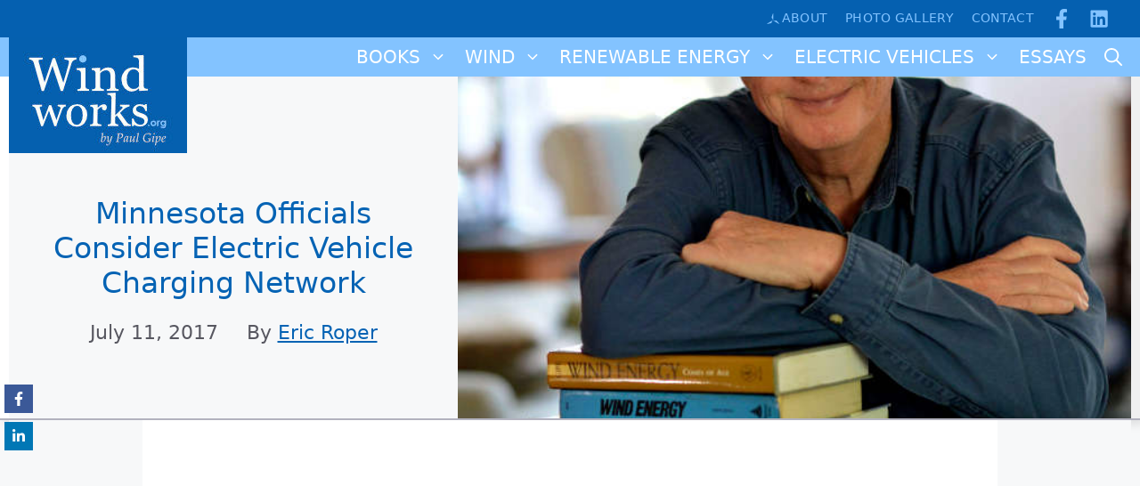

--- FILE ---
content_type: text/html; charset=UTF-8
request_url: https://wind-works.org/minnesota-officials-consider-electric-vehicle-charging-network/
body_size: 18168
content:
<!DOCTYPE html>
<html lang="en-US">
<head>
	<meta charset="UTF-8">
	<title>Minnesota Officials Consider Electric Vehicle Charging Network &#8211; WIND WORKS</title>
<link rel='stylesheet' id='style-pro-css-css' href='https://wind-works.org/wp-content/plugins/meow-lightbox-pro/app/style-pro.min.css?ver=1756932873' media='all' />
<script id="mwl-core-pro-js-js-extra">
var mwl_map = {"engine":"default","default_engine":"googlemaps","googlemaps":{"api_key":"","style":[],"map_type":"satellite"},"mapbox":{"api_key":"","style":{"username":"","style_id":""}},"maptiler":{"api_key":"","style":null},"zoom_level":"12"};
</script>
<script src="https://wind-works.org/wp-content/plugins/meow-lightbox-pro/app/lightbox-pro.js?ver=1756932873" id="mwl-core-pro-js-js"></script>
<meta name='robots' content='max-image-preview:large, max-snippet:-1, max-video-preview:-1' />
	<style>img:is([sizes="auto" i], [sizes^="auto," i]) { contain-intrinsic-size: 3000px 1500px }</style>
	<meta name="viewport" content="width=device-width, initial-scale=1"><link rel="canonical" href="https://wind-works.org/minnesota-officials-consider-electric-vehicle-charging-network/">
<meta name="description" content="Thousands of electric cars could soon be rolling on Minnesota’s roads, spurring discussions about how to keep them all juiced for long hauls from Austin to Alex">
<meta property="og:title" content="Minnesota Officials Consider Electric Vehicle Charging Network &#8211; WIND WORKS">
<meta property="og:type" content="article">
<meta property="og:description" content="Thousands of electric cars could soon be rolling on Minnesota’s roads, spurring discussions about how to keep them all juiced for long hauls from Austin to Alex">
<meta property="og:url" content="https://wind-works.org/minnesota-officials-consider-electric-vehicle-charging-network/">
<meta property="og:locale" content="en_US">
<meta property="og:site_name" content="WIND WORKS">
<meta property="article:published_time" content="2017-07-11T11:59:00-07:00">
<meta property="article:modified_time" content="2017-07-11T11:59:00-07:00">
<meta property="og:updated_time" content="2017-07-11T11:59:00-07:00">
<meta property="article:section" content="Electric Vehicles">
<meta name="twitter:card" content="summary_large_image">

<!-- Novashare v.1.6.5 https://novashare.io/ -->
<meta property="og:locale" content="en_US" />
<meta property="og:type" content="article" />
<meta property="og:title" content="Minnesota Officials Consider Electric Vehicle Charging Network" />
<meta property="og:description" content="" />
<meta property="og:url" content="https://wind-works.org/minnesota-officials-consider-electric-vehicle-charging-network/" />
<meta property="og:site_name" content="WIND WORKS" />
<meta property="og:updated_time" content="2017-07-11T18:59:00+00:00" />
<meta property="article:published_time" content="2017-07-11T18:59:00+00:00" />
<meta property="article:modified_time" content="2017-07-11T18:59:00+00:00" />
<meta name="twitter:card" content="summary_large_image" />
<meta name="twitter:title" content="Minnesota Officials Consider Electric Vehicle Charging Network" />
<meta name="twitter:description" content="" />
<!-- / Novashare -->
<link rel='stylesheet' id='wp-block-library-css' href='https://wind-works.org/wp-includes/css/dist/block-library/style.min.css?ver=6.8.3' media='all' />
<style id='classic-theme-styles-inline-css'>
/*! This file is auto-generated */
.wp-block-button__link{color:#fff;background-color:#32373c;border-radius:9999px;box-shadow:none;text-decoration:none;padding:calc(.667em + 2px) calc(1.333em + 2px);font-size:1.125em}.wp-block-file__button{background:#32373c;color:#fff;text-decoration:none}
</style>
<style id='global-styles-inline-css'>
:root{--wp--preset--aspect-ratio--square: 1;--wp--preset--aspect-ratio--4-3: 4/3;--wp--preset--aspect-ratio--3-4: 3/4;--wp--preset--aspect-ratio--3-2: 3/2;--wp--preset--aspect-ratio--2-3: 2/3;--wp--preset--aspect-ratio--16-9: 16/9;--wp--preset--aspect-ratio--9-16: 9/16;--wp--preset--color--black: #000000;--wp--preset--color--cyan-bluish-gray: #abb8c3;--wp--preset--color--white: #ffffff;--wp--preset--color--pale-pink: #f78da7;--wp--preset--color--vivid-red: #cf2e2e;--wp--preset--color--luminous-vivid-orange: #ff6900;--wp--preset--color--luminous-vivid-amber: #fcb900;--wp--preset--color--light-green-cyan: #7bdcb5;--wp--preset--color--vivid-green-cyan: #00d084;--wp--preset--color--pale-cyan-blue: #8ed1fc;--wp--preset--color--vivid-cyan-blue: #0693e3;--wp--preset--color--vivid-purple: #9b51e0;--wp--preset--color--contrast: var(--contrast);--wp--preset--color--contrast-2: var(--contrast-2);--wp--preset--color--contrast-3: var(--contrast-3);--wp--preset--color--base: var(--base);--wp--preset--color--base-2: var(--base-2);--wp--preset--color--base-3: var(--base-3);--wp--preset--color--accent: var(--accent);--wp--preset--color--global-color-8: var(--global-color-8);--wp--preset--gradient--vivid-cyan-blue-to-vivid-purple: linear-gradient(135deg,rgba(6,147,227,1) 0%,rgb(155,81,224) 100%);--wp--preset--gradient--light-green-cyan-to-vivid-green-cyan: linear-gradient(135deg,rgb(122,220,180) 0%,rgb(0,208,130) 100%);--wp--preset--gradient--luminous-vivid-amber-to-luminous-vivid-orange: linear-gradient(135deg,rgba(252,185,0,1) 0%,rgba(255,105,0,1) 100%);--wp--preset--gradient--luminous-vivid-orange-to-vivid-red: linear-gradient(135deg,rgba(255,105,0,1) 0%,rgb(207,46,46) 100%);--wp--preset--gradient--very-light-gray-to-cyan-bluish-gray: linear-gradient(135deg,rgb(238,238,238) 0%,rgb(169,184,195) 100%);--wp--preset--gradient--cool-to-warm-spectrum: linear-gradient(135deg,rgb(74,234,220) 0%,rgb(151,120,209) 20%,rgb(207,42,186) 40%,rgb(238,44,130) 60%,rgb(251,105,98) 80%,rgb(254,248,76) 100%);--wp--preset--gradient--blush-light-purple: linear-gradient(135deg,rgb(255,206,236) 0%,rgb(152,150,240) 100%);--wp--preset--gradient--blush-bordeaux: linear-gradient(135deg,rgb(254,205,165) 0%,rgb(254,45,45) 50%,rgb(107,0,62) 100%);--wp--preset--gradient--luminous-dusk: linear-gradient(135deg,rgb(255,203,112) 0%,rgb(199,81,192) 50%,rgb(65,88,208) 100%);--wp--preset--gradient--pale-ocean: linear-gradient(135deg,rgb(255,245,203) 0%,rgb(182,227,212) 50%,rgb(51,167,181) 100%);--wp--preset--gradient--electric-grass: linear-gradient(135deg,rgb(202,248,128) 0%,rgb(113,206,126) 100%);--wp--preset--gradient--midnight: linear-gradient(135deg,rgb(2,3,129) 0%,rgb(40,116,252) 100%);--wp--preset--font-size--small: 13px;--wp--preset--font-size--medium: 20px;--wp--preset--font-size--large: 36px;--wp--preset--font-size--x-large: 42px;--wp--preset--spacing--20: 0.44rem;--wp--preset--spacing--30: 0.67rem;--wp--preset--spacing--40: 1rem;--wp--preset--spacing--50: 1.5rem;--wp--preset--spacing--60: 2.25rem;--wp--preset--spacing--70: 3.38rem;--wp--preset--spacing--80: 5.06rem;--wp--preset--shadow--natural: 6px 6px 9px rgba(0, 0, 0, 0.2);--wp--preset--shadow--deep: 12px 12px 50px rgba(0, 0, 0, 0.4);--wp--preset--shadow--sharp: 6px 6px 0px rgba(0, 0, 0, 0.2);--wp--preset--shadow--outlined: 6px 6px 0px -3px rgba(255, 255, 255, 1), 6px 6px rgba(0, 0, 0, 1);--wp--preset--shadow--crisp: 6px 6px 0px rgba(0, 0, 0, 1);}:where(.is-layout-flex){gap: 0.5em;}:where(.is-layout-grid){gap: 0.5em;}body .is-layout-flex{display: flex;}.is-layout-flex{flex-wrap: wrap;align-items: center;}.is-layout-flex > :is(*, div){margin: 0;}body .is-layout-grid{display: grid;}.is-layout-grid > :is(*, div){margin: 0;}:where(.wp-block-columns.is-layout-flex){gap: 2em;}:where(.wp-block-columns.is-layout-grid){gap: 2em;}:where(.wp-block-post-template.is-layout-flex){gap: 1.25em;}:where(.wp-block-post-template.is-layout-grid){gap: 1.25em;}.has-black-color{color: var(--wp--preset--color--black) !important;}.has-cyan-bluish-gray-color{color: var(--wp--preset--color--cyan-bluish-gray) !important;}.has-white-color{color: var(--wp--preset--color--white) !important;}.has-pale-pink-color{color: var(--wp--preset--color--pale-pink) !important;}.has-vivid-red-color{color: var(--wp--preset--color--vivid-red) !important;}.has-luminous-vivid-orange-color{color: var(--wp--preset--color--luminous-vivid-orange) !important;}.has-luminous-vivid-amber-color{color: var(--wp--preset--color--luminous-vivid-amber) !important;}.has-light-green-cyan-color{color: var(--wp--preset--color--light-green-cyan) !important;}.has-vivid-green-cyan-color{color: var(--wp--preset--color--vivid-green-cyan) !important;}.has-pale-cyan-blue-color{color: var(--wp--preset--color--pale-cyan-blue) !important;}.has-vivid-cyan-blue-color{color: var(--wp--preset--color--vivid-cyan-blue) !important;}.has-vivid-purple-color{color: var(--wp--preset--color--vivid-purple) !important;}.has-black-background-color{background-color: var(--wp--preset--color--black) !important;}.has-cyan-bluish-gray-background-color{background-color: var(--wp--preset--color--cyan-bluish-gray) !important;}.has-white-background-color{background-color: var(--wp--preset--color--white) !important;}.has-pale-pink-background-color{background-color: var(--wp--preset--color--pale-pink) !important;}.has-vivid-red-background-color{background-color: var(--wp--preset--color--vivid-red) !important;}.has-luminous-vivid-orange-background-color{background-color: var(--wp--preset--color--luminous-vivid-orange) !important;}.has-luminous-vivid-amber-background-color{background-color: var(--wp--preset--color--luminous-vivid-amber) !important;}.has-light-green-cyan-background-color{background-color: var(--wp--preset--color--light-green-cyan) !important;}.has-vivid-green-cyan-background-color{background-color: var(--wp--preset--color--vivid-green-cyan) !important;}.has-pale-cyan-blue-background-color{background-color: var(--wp--preset--color--pale-cyan-blue) !important;}.has-vivid-cyan-blue-background-color{background-color: var(--wp--preset--color--vivid-cyan-blue) !important;}.has-vivid-purple-background-color{background-color: var(--wp--preset--color--vivid-purple) !important;}.has-black-border-color{border-color: var(--wp--preset--color--black) !important;}.has-cyan-bluish-gray-border-color{border-color: var(--wp--preset--color--cyan-bluish-gray) !important;}.has-white-border-color{border-color: var(--wp--preset--color--white) !important;}.has-pale-pink-border-color{border-color: var(--wp--preset--color--pale-pink) !important;}.has-vivid-red-border-color{border-color: var(--wp--preset--color--vivid-red) !important;}.has-luminous-vivid-orange-border-color{border-color: var(--wp--preset--color--luminous-vivid-orange) !important;}.has-luminous-vivid-amber-border-color{border-color: var(--wp--preset--color--luminous-vivid-amber) !important;}.has-light-green-cyan-border-color{border-color: var(--wp--preset--color--light-green-cyan) !important;}.has-vivid-green-cyan-border-color{border-color: var(--wp--preset--color--vivid-green-cyan) !important;}.has-pale-cyan-blue-border-color{border-color: var(--wp--preset--color--pale-cyan-blue) !important;}.has-vivid-cyan-blue-border-color{border-color: var(--wp--preset--color--vivid-cyan-blue) !important;}.has-vivid-purple-border-color{border-color: var(--wp--preset--color--vivid-purple) !important;}.has-vivid-cyan-blue-to-vivid-purple-gradient-background{background: var(--wp--preset--gradient--vivid-cyan-blue-to-vivid-purple) !important;}.has-light-green-cyan-to-vivid-green-cyan-gradient-background{background: var(--wp--preset--gradient--light-green-cyan-to-vivid-green-cyan) !important;}.has-luminous-vivid-amber-to-luminous-vivid-orange-gradient-background{background: var(--wp--preset--gradient--luminous-vivid-amber-to-luminous-vivid-orange) !important;}.has-luminous-vivid-orange-to-vivid-red-gradient-background{background: var(--wp--preset--gradient--luminous-vivid-orange-to-vivid-red) !important;}.has-very-light-gray-to-cyan-bluish-gray-gradient-background{background: var(--wp--preset--gradient--very-light-gray-to-cyan-bluish-gray) !important;}.has-cool-to-warm-spectrum-gradient-background{background: var(--wp--preset--gradient--cool-to-warm-spectrum) !important;}.has-blush-light-purple-gradient-background{background: var(--wp--preset--gradient--blush-light-purple) !important;}.has-blush-bordeaux-gradient-background{background: var(--wp--preset--gradient--blush-bordeaux) !important;}.has-luminous-dusk-gradient-background{background: var(--wp--preset--gradient--luminous-dusk) !important;}.has-pale-ocean-gradient-background{background: var(--wp--preset--gradient--pale-ocean) !important;}.has-electric-grass-gradient-background{background: var(--wp--preset--gradient--electric-grass) !important;}.has-midnight-gradient-background{background: var(--wp--preset--gradient--midnight) !important;}.has-small-font-size{font-size: var(--wp--preset--font-size--small) !important;}.has-medium-font-size{font-size: var(--wp--preset--font-size--medium) !important;}.has-large-font-size{font-size: var(--wp--preset--font-size--large) !important;}.has-x-large-font-size{font-size: var(--wp--preset--font-size--x-large) !important;}
:where(.wp-block-post-template.is-layout-flex){gap: 1.25em;}:where(.wp-block-post-template.is-layout-grid){gap: 1.25em;}
:where(.wp-block-columns.is-layout-flex){gap: 2em;}:where(.wp-block-columns.is-layout-grid){gap: 2em;}
:root :where(.wp-block-pullquote){font-size: 1.5em;line-height: 1.6;}
</style>
<link rel='stylesheet' id='leaflet-css-css' href='https://wind-works.org/wp-content/plugins/meow-lightbox-pro/app/style.min.css?ver=1756932873' media='all' />
<link rel='stylesheet' id='novashare-css-css' href='https://wind-works.org/wp-content/plugins/novashare/css/style.min.css?ver=1.6.5' media='all' />
<link rel='stylesheet' id='generate-style-css' href='https://wind-works.org/wp-content/themes/generatepress/assets/css/main.min.css?ver=3.6.0' media='all' />
<style id='generate-style-inline-css'>
body{background-color:var(--base-2);color:var(--contrast);}a{color:var(--accent);}a{text-decoration:underline;}.entry-title a, .site-branding a, a.button, .wp-block-button__link, .main-navigation a{text-decoration:none;}a:hover, a:focus, a:active{color:var(--contrast);}.grid-container{max-width:1260px;}.wp-block-group__inner-container{max-width:1260px;margin-left:auto;margin-right:auto;}@media (max-width: 1000px) and (min-width: 1026px){.inside-header{display:flex;flex-direction:column;align-items:center;}.site-logo, .site-branding{margin-bottom:1.5em;}#site-navigation{margin:0 auto;}.header-widget{margin-top:1.5em;}}.generate-back-to-top{font-size:20px;border-radius:3px;position:fixed;bottom:30px;right:30px;line-height:40px;width:40px;text-align:center;z-index:10;transition:opacity 300ms ease-in-out;opacity:0.1;transform:translateY(1000px);}.generate-back-to-top__show{opacity:1;transform:translateY(0);}.navigation-search{position:absolute;left:-99999px;pointer-events:none;visibility:hidden;z-index:20;width:100%;top:0;transition:opacity 100ms ease-in-out;opacity:0;}.navigation-search.nav-search-active{left:0;right:0;pointer-events:auto;visibility:visible;opacity:1;}.navigation-search input[type="search"]{outline:0;border:0;vertical-align:bottom;line-height:1;opacity:0.9;width:100%;z-index:20;border-radius:0;-webkit-appearance:none;height:60px;}.navigation-search input::-ms-clear{display:none;width:0;height:0;}.navigation-search input::-ms-reveal{display:none;width:0;height:0;}.navigation-search input::-webkit-search-decoration, .navigation-search input::-webkit-search-cancel-button, .navigation-search input::-webkit-search-results-button, .navigation-search input::-webkit-search-results-decoration{display:none;}.gen-sidebar-nav .navigation-search{top:auto;bottom:0;}:root{--contrast:#222222;--contrast-2:#575760;--contrast-3:#b2b2be;--base:#f0f0f0;--base-2:#f7f8f9;--base-3:#ffffff;--accent:#0563b4;--global-color-8:#83C3FF;}:root .has-contrast-color{color:var(--contrast);}:root .has-contrast-background-color{background-color:var(--contrast);}:root .has-contrast-2-color{color:var(--contrast-2);}:root .has-contrast-2-background-color{background-color:var(--contrast-2);}:root .has-contrast-3-color{color:var(--contrast-3);}:root .has-contrast-3-background-color{background-color:var(--contrast-3);}:root .has-base-color{color:var(--base);}:root .has-base-background-color{background-color:var(--base);}:root .has-base-2-color{color:var(--base-2);}:root .has-base-2-background-color{background-color:var(--base-2);}:root .has-base-3-color{color:var(--base-3);}:root .has-base-3-background-color{background-color:var(--base-3);}:root .has-accent-color{color:var(--accent);}:root .has-accent-background-color{background-color:var(--accent);}:root .has-global-color-8-color{color:var(--global-color-8);}:root .has-global-color-8-background-color{background-color:var(--global-color-8);}body, button, input, select, textarea{font-size:22px;}.main-navigation a, .main-navigation .menu-toggle, .main-navigation .menu-bar-items{text-transform:uppercase;font-size:20px;}.main-navigation .main-nav ul ul li a{font-size:13px;}h1{font-size:42px;}h2{font-size:35px;}h3{font-size:25px;}.top-bar{background-color:rgba(99,99,99,0);color:#ffffff;}.top-bar a{color:#ffffff;}.top-bar a:hover{color:#303030;}.site-header{background-color:var(--global-color-8);}.main-title a,.main-title a:hover{color:var(--base-3);}.site-description{color:var(--contrast-2);}.mobile-menu-control-wrapper .menu-toggle,.mobile-menu-control-wrapper .menu-toggle:hover,.mobile-menu-control-wrapper .menu-toggle:focus,.has-inline-mobile-toggle #site-navigation.toggled{background-color:rgba(0, 0, 0, 0.02);}.main-navigation,.main-navigation ul ul{background-color:var(--global-color-8);}.main-navigation .main-nav ul li a, .main-navigation .menu-toggle, .main-navigation .menu-bar-items{color:var(--base-3);}.main-navigation .main-nav ul li:not([class*="current-menu-"]):hover > a, .main-navigation .main-nav ul li:not([class*="current-menu-"]):focus > a, .main-navigation .main-nav ul li.sfHover:not([class*="current-menu-"]) > a, .main-navigation .menu-bar-item:hover > a, .main-navigation .menu-bar-item.sfHover > a{color:var(--base-3);background-color:var(--accent);}button.menu-toggle:hover,button.menu-toggle:focus{color:var(--base-3);}.main-navigation .main-nav ul li[class*="current-menu-"] > a{color:var(--global-color-8);background-color:var(--accent);}.navigation-search input[type="search"],.navigation-search input[type="search"]:active, .navigation-search input[type="search"]:focus, .main-navigation .main-nav ul li.search-item.active > a, .main-navigation .menu-bar-items .search-item.active > a{color:var(--contrast);background-color:var(--base);opacity:1;}.main-navigation ul ul{background-color:var(--base);}.main-navigation .main-nav ul ul li a{color:var(--accent);}.separate-containers .inside-article, .separate-containers .comments-area, .separate-containers .page-header, .one-container .container, .separate-containers .paging-navigation, .inside-page-header{background-color:var(--base-2);}.entry-title a{color:var(--contrast);}.entry-title a:hover{color:var(--contrast-2);}.entry-meta{color:var(--contrast-2);}.sidebar .widget{background-color:var(--base-3);}.footer-widgets{background-color:var(--base-3);}.site-info{background-color:var(--base-3);}input[type="text"],input[type="email"],input[type="url"],input[type="password"],input[type="search"],input[type="tel"],input[type="number"],textarea,select{color:var(--contrast);background-color:var(--base-2);border-color:var(--base);}input[type="text"]:focus,input[type="email"]:focus,input[type="url"]:focus,input[type="password"]:focus,input[type="search"]:focus,input[type="tel"]:focus,input[type="number"]:focus,textarea:focus,select:focus{color:var(--contrast);background-color:var(--base-2);border-color:var(--contrast-3);}button,html input[type="button"],input[type="reset"],input[type="submit"],a.button,a.wp-block-button__link:not(.has-background){color:#ffffff;background-color:#55555e;}button:hover,html input[type="button"]:hover,input[type="reset"]:hover,input[type="submit"]:hover,a.button:hover,button:focus,html input[type="button"]:focus,input[type="reset"]:focus,input[type="submit"]:focus,a.button:focus,a.wp-block-button__link:not(.has-background):active,a.wp-block-button__link:not(.has-background):focus,a.wp-block-button__link:not(.has-background):hover{color:#ffffff;background-color:#3f4047;}a.generate-back-to-top{background-color:var(--global-color-8);color:#ffffff;}a.generate-back-to-top:hover,a.generate-back-to-top:focus{background-color:#07faeb;color:#ffffff;}:root{--gp-search-modal-bg-color:var(--base-3);--gp-search-modal-text-color:var(--contrast);--gp-search-modal-overlay-bg-color:rgba(0,0,0,0.2);}@media (max-width: 1025px){.main-navigation .menu-bar-item:hover > a, .main-navigation .menu-bar-item.sfHover > a{background:none;color:var(--base-3);}}.nav-below-header .main-navigation .inside-navigation.grid-container, .nav-above-header .main-navigation .inside-navigation.grid-container{padding:0px 30px 0px 30px;}.separate-containers .inside-article, .separate-containers .comments-area, .separate-containers .page-header, .separate-containers .paging-navigation, .one-container .site-content, .inside-page-header{padding:0px 0px 40px 0px;}.site-main .wp-block-group__inner-container{padding:0px 0px 40px 0px;}.separate-containers .paging-navigation{padding-top:20px;padding-bottom:20px;}.entry-content .alignwide, body:not(.no-sidebar) .entry-content .alignfull{margin-left:-0px;width:calc(100% + 0px);max-width:calc(100% + 0px);}.one-container.right-sidebar .site-main,.one-container.both-right .site-main{margin-right:0px;}.one-container.left-sidebar .site-main,.one-container.both-left .site-main{margin-left:0px;}.one-container.both-sidebars .site-main{margin:0px;}.main-navigation .main-nav ul li a,.menu-toggle,.main-navigation .menu-bar-item > a{padding-left:10px;padding-right:10px;line-height:44px;}.main-navigation .main-nav ul ul li a{padding:11px 10px 11px 10px;}.main-navigation ul ul{width:220px;}.navigation-search input[type="search"]{height:44px;}.rtl .menu-item-has-children .dropdown-menu-toggle{padding-left:10px;}.menu-item-has-children .dropdown-menu-toggle{padding-right:10px;}.menu-item-has-children ul .dropdown-menu-toggle{padding-top:11px;padding-bottom:11px;margin-top:-11px;}.rtl .main-navigation .main-nav ul li.menu-item-has-children > a{padding-right:10px;}@media (max-width:768px){.separate-containers .inside-article, .separate-containers .comments-area, .separate-containers .page-header, .separate-containers .paging-navigation, .one-container .site-content, .inside-page-header{padding:30px;}.site-main .wp-block-group__inner-container{padding:30px;}.inside-top-bar{padding-right:30px;padding-left:30px;}.inside-header{padding-right:30px;padding-left:30px;}.widget-area .widget{padding-top:30px;padding-right:30px;padding-bottom:30px;padding-left:30px;}.footer-widgets-container{padding-top:30px;padding-right:30px;padding-bottom:30px;padding-left:30px;}.inside-site-info{padding-right:30px;padding-left:30px;}.entry-content .alignwide, body:not(.no-sidebar) .entry-content .alignfull{margin-left:-30px;width:calc(100% + 60px);max-width:calc(100% + 60px);}.one-container .site-main .paging-navigation{margin-bottom:20px;}}/* End cached CSS */.is-right-sidebar{width:30%;}.is-left-sidebar{width:30%;}.site-content .content-area{width:100%;}@media (max-width: 1025px){.main-navigation .menu-toggle,.sidebar-nav-mobile:not(#sticky-placeholder){display:block;}.main-navigation ul,.gen-sidebar-nav,.main-navigation:not(.slideout-navigation):not(.toggled) .main-nav > ul,.has-inline-mobile-toggle #site-navigation .inside-navigation > *:not(.navigation-search):not(.main-nav){display:none;}.nav-align-right .inside-navigation,.nav-align-center .inside-navigation{justify-content:space-between;}}
.dynamic-author-image-rounded{border-radius:100%;}.dynamic-featured-image, .dynamic-author-image{vertical-align:middle;}.one-container.blog .dynamic-content-template:not(:last-child), .one-container.archive .dynamic-content-template:not(:last-child){padding-bottom:0px;}.dynamic-entry-excerpt > p:last-child{margin-bottom:0px;}
.main-navigation .main-nav ul li a,.menu-toggle,.main-navigation .menu-bar-item > a{transition: line-height 300ms ease}.main-navigation.toggled .main-nav > ul{background-color: var(--global-color-8)}.sticky-enabled .gen-sidebar-nav.is_stuck .main-navigation {margin-bottom: 0px;}.sticky-enabled .gen-sidebar-nav.is_stuck {z-index: 500;}.sticky-enabled .main-navigation.is_stuck {box-shadow: 0 2px 2px -2px rgba(0, 0, 0, .2);}.navigation-stick:not(.gen-sidebar-nav) {left: 0;right: 0;width: 100% !important;}.both-sticky-menu .main-navigation:not(#mobile-header).toggled .main-nav > ul,.mobile-sticky-menu .main-navigation:not(#mobile-header).toggled .main-nav > ul,.mobile-header-sticky #mobile-header.toggled .main-nav > ul {position: absolute;left: 0;right: 0;z-index: 999;}.nav-float-right .navigation-stick {width: 100% !important;left: 0;}.nav-float-right .navigation-stick .navigation-branding {margin-right: auto;}.main-navigation.has-sticky-branding:not(.grid-container) .inside-navigation:not(.grid-container) .navigation-branding{margin-left: 10px;}
.page-hero .inside-page-hero.grid-container{max-width:calc(1260px - 0px - 0px);}.inside-page-hero > *:last-child{margin-bottom:0px;}@media (min-width: 769px){.header-wrap{position:absolute;left:0px;right:0px;z-index:10;}.header-wrap .site-header{background:transparent;}.header-wrap .toggled .main-title a, .header-wrap .toggled .main-title a:hover, .header-wrap .toggled .main-title a:visited, .header-wrap .navigation-stick .main-title a, .header-wrap .navigation-stick .main-title a:hover, .header-wrap .navigation-stick .main-title a:visited{color:var(--base-3);}}@media (max-width:768px){.inside-header .page-hero-logo, .main-navigation .page-hero-logo, #mobile-header .page-hero-mobile-logo{display:none;}}
@media (max-width: 1025px){.main-navigation .menu-toggle,.main-navigation .mobile-bar-items a,.main-navigation .menu-bar-item > a{padding-left:12px;padding-right:12px;}.main-navigation .main-nav ul li a,.main-navigation .menu-toggle,.main-navigation .mobile-bar-items a,.main-navigation .menu-bar-item > a{line-height:70px;}.main-navigation .site-logo.navigation-logo img, .mobile-header-navigation .site-logo.mobile-header-logo img, .navigation-search input[type="search"]{height:70px;}}@media (max-width: 1024px),(min-width:1025px){.main-navigation.sticky-navigation-transition .main-nav > ul > li > a,.sticky-navigation-transition .menu-toggle,.main-navigation.sticky-navigation-transition .menu-bar-item > a, .sticky-navigation-transition .navigation-branding .main-title{line-height:50px;}.main-navigation.sticky-navigation-transition .site-logo img, .main-navigation.sticky-navigation-transition .navigation-search input[type="search"], .main-navigation.sticky-navigation-transition .navigation-branding img{height:50px;}}
</style>
<link rel='stylesheet' id='generate-child-css' href='https://wind-works.org/wp-content/themes/windworks_child%20/style.css?ver=1707937437' media='all' />
<style id='generateblocks-inline-css'>
.gb-container.gb-tabs__item:not(.gb-tabs__item-open){display:none;}.gb-container-38c17041{background-color:#0560b0;}.gb-container-38c17041 > .gb-inside-container{padding-top:10px;padding-bottom:10px;max-width:1260px;margin-left:auto;margin-right:auto;}.gb-grid-wrapper > .gb-grid-column-38c17041 > .gb-container{display:flex;flex-direction:column;height:100%;}.gb-container-38c17041:hover{border-color:var(--contrast-3);}.gb-grid-wrapper > .gb-grid-column-06825d73{width:50%;}.gb-grid-wrapper > .gb-grid-column-06825d73 > .gb-container{display:flex;flex-direction:column;height:100%;}.gb-container-d12f098a{text-align:right;}.gb-grid-wrapper > .gb-grid-column-d12f098a{width:48%;}.gb-grid-wrapper > .gb-grid-column-d12f098a > .gb-container{display:flex;flex-direction:column;height:100%;}.gb-container-f7bc6292{border-bottom:2px solid var(--contrast-3);background-image:linear-gradient(90deg, var(--base-3), var(--base));box-shadow: 5px 5px 10px 0 rgba(0,0,0,0.1);}.gb-container-f7bc6292 > .gb-inside-container{max-width:1260px;margin-left:auto;margin-right:auto;}.gb-grid-wrapper > .gb-grid-column-f7bc6292 > .gb-container{justify-content:flex-end;display:flex;flex-direction:column;height:100%;}.gb-container-6d92f9e8{text-align:center;background-color:var(--base-2);position:relative;z-index:5;}.gb-container-6d92f9e8 > .gb-inside-container{padding-right:0px;padding-left:0px;}.gb-grid-wrapper > .gb-grid-column-6d92f9e8{width:40%;}.gb-grid-wrapper > .gb-grid-column-6d92f9e8 > .gb-container{display:flex;flex-direction:column;height:100%;}.gb-container-c93561e3{margin-top:200px;margin-bottom:50px;border-radius:5px;border:0px solid;}.gb-container-c93561e3 > .gb-inside-container{padding:20px;max-width:1260px;margin-left:auto;margin-right:auto;}.gb-grid-wrapper > .gb-grid-column-c93561e3 > .gb-container{display:flex;flex-direction:column;height:100%;}.gb-container-44a3e783{text-align:center;background-image:url(https://wind-works.org/wp-content/uploads/2023/01/header-windenergy-fortherest2.jpg);background-repeat:no-repeat;background-position:center center;background-size:cover;position:relative;z-index:5;}.gb-grid-wrapper > .gb-grid-column-44a3e783{width:60%;}.gb-grid-wrapper > .gb-grid-column-44a3e783 > .gb-container{display:flex;flex-direction:column;height:100%;}.gb-container-44a3e783.gb-has-dynamic-bg{background-image:var(--background-url);}.gb-container-44a3e783.gb-no-dynamic-bg{background-image:none;}.gb-container-99d99d96{background-color:var(--base-3);max-width:960px;margin-left:auto;margin-right:auto;}.gb-container-99d99d96 > .gb-inside-container{padding:58px 50px 80px;max-width:960px;margin-left:auto;margin-right:auto;}.gb-grid-wrapper > .gb-grid-column-99d99d96 > .gb-container{display:flex;flex-direction:column;height:100%;}.gb-container-61c26b68{margin-top:80px;background-color:var(--accent);position:relative;overflow:hidden;position:relative;}.gb-container-61c26b68:before{content:"";background-image:url(https://wind-works.org/wp-content/uploads/2023/01/footer-wind.jpg);background-repeat:no-repeat;background-position:center center;background-size:cover;z-index:0;position:absolute;top:0;right:0;bottom:0;left:0;transition:inherit;pointer-events:none;opacity:0.15;}.gb-container-61c26b68 > .gb-inside-container{padding-top:50px;padding-bottom:36px;max-width:1260px;margin-left:auto;margin-right:auto;z-index:1;position:relative;}.gb-grid-wrapper > .gb-grid-column-61c26b68 > .gb-container{display:flex;flex-direction:column;height:100%;}.gb-container-61c26b68 > .gb-shapes .gb-shape-1{color:var(--base-2);position:absolute;overflow:hidden;pointer-events:none;line-height:0;left:0;right:0;top:-1px;transform:scaleY(-1);}.gb-container-61c26b68 > .gb-shapes .gb-shape-1 svg{height:50px;width:calc(100% + 1.3px);fill:currentColor;position:relative;left:50%;transform:translateX(-50%);min-width:100%;}.gb-container-61c26b68.gb-has-dynamic-bg:before{background-image:var(--background-url);}.gb-container-61c26b68.gb-no-dynamic-bg:before{background-image:none;}.gb-container-a9c9a2e6 > .gb-inside-container{padding-top:24px;padding-right:36px;padding-left:36px;}.gb-grid-wrapper > .gb-grid-column-a9c9a2e6{width:25%;}.gb-grid-wrapper > .gb-grid-column-a9c9a2e6 > .gb-container{display:flex;flex-direction:column;height:100%;}.gb-container-fa0552ce{text-align:right;}.gb-container-fa0552ce > .gb-inside-container{padding-top:36px;padding-right:50px;}.gb-grid-wrapper > .gb-grid-column-fa0552ce{width:66%;}.gb-grid-wrapper > .gb-grid-column-fa0552ce > .gb-container{display:flex;flex-direction:column;height:100%;}.gb-grid-wrapper-f98ba651{display:flex;flex-wrap:wrap;}.gb-grid-wrapper-f98ba651 > .gb-grid-column{box-sizing:border-box;}.gb-grid-wrapper-654a1dfa{display:flex;flex-wrap:wrap;}.gb-grid-wrapper-654a1dfa > .gb-grid-column{box-sizing:border-box;}.gb-grid-wrapper-de0cc8e8{display:flex;flex-wrap:wrap;margin-left:-20px;}.gb-grid-wrapper-de0cc8e8 > .gb-grid-column{box-sizing:border-box;padding-left:20px;padding-bottom:20px;}.gb-button-wrapper{display:flex;flex-wrap:wrap;align-items:flex-start;justify-content:flex-start;clear:both;}.gb-button-wrapper-e8050110{justify-content:flex-end;}.gb-button-wrapper-5908e2f2{justify-content:flex-end;}.gb-accordion__item:not(.gb-accordion__item-open) > .gb-button .gb-accordion__icon-open{display:none;}.gb-accordion__item.gb-accordion__item-open > .gb-button .gb-accordion__icon{display:none;}.gb-button-wrapper a.gb-button-b7169547{display:inline-flex;align-items:center;justify-content:center;font-size:14px;letter-spacing:0.02em;font-weight:500;text-transform:uppercase;text-align:center;margin-right:20px;color:var(--global-color-8);text-decoration:none;}.gb-button-wrapper a.gb-button-b7169547:hover, .gb-button-wrapper a.gb-button-b7169547:active, .gb-button-wrapper a.gb-button-b7169547:focus{color:var(--base-3);}.gb-button-wrapper a.gb-button-b7169547 .gb-icon{font-size:1em;line-height:0;padding-right:0.2em;}.gb-button-wrapper a.gb-button-b7169547 .gb-icon svg{height:1em;width:1em;fill:currentColor;}.gb-button-wrapper a.gb-button-8c33ac3d{display:inline-flex;align-items:center;justify-content:center;font-size:14px;letter-spacing:0.02em;font-weight:500;text-transform:uppercase;text-align:center;margin-right:20px;color:var(--global-color-8);text-decoration:none;}.gb-button-wrapper a.gb-button-8c33ac3d:hover, .gb-button-wrapper a.gb-button-8c33ac3d:active, .gb-button-wrapper a.gb-button-8c33ac3d:focus{color:var(--base-3);}.gb-button-wrapper a.gb-button-68af15f5{display:inline-flex;align-items:center;justify-content:center;font-size:14px;letter-spacing:0.02em;font-weight:500;text-transform:uppercase;text-align:center;padding-top:0px;padding-bottom:0px;padding-left:0px;margin-right:20px;color:var(--global-color-8);text-decoration:none;}.gb-button-wrapper a.gb-button-68af15f5:hover, .gb-button-wrapper a.gb-button-68af15f5:active, .gb-button-wrapper a.gb-button-68af15f5:focus{color:var(--base-3);}.gb-button-wrapper a.gb-button-fb5b8454{display:inline-flex;align-items:center;justify-content:center;text-align:center;margin-right:20px;color:var(--global-color-8);text-decoration:none;}.gb-button-wrapper a.gb-button-fb5b8454:hover, .gb-button-wrapper a.gb-button-fb5b8454:active, .gb-button-wrapper a.gb-button-fb5b8454:focus{color:var(--base-3);}.gb-button-wrapper a.gb-button-fb5b8454 .gb-icon{font-size:1em;line-height:0;}.gb-button-wrapper a.gb-button-fb5b8454 .gb-icon svg{height:1em;width:1em;fill:currentColor;}.gb-button-wrapper a.gb-button-c5df3ccc{display:inline-flex;align-items:center;justify-content:center;text-align:center;padding-top:0px;padding-bottom:0px;padding-left:0px;color:var(--global-color-8);text-decoration:none;}.gb-button-wrapper a.gb-button-c5df3ccc:hover, .gb-button-wrapper a.gb-button-c5df3ccc:active, .gb-button-wrapper a.gb-button-c5df3ccc:focus{color:var(--base-3);}.gb-button-wrapper a.gb-button-c5df3ccc .gb-icon{font-size:1em;line-height:0;}.gb-button-wrapper a.gb-button-c5df3ccc .gb-icon svg{height:1em;width:1em;fill:currentColor;}.gb-button-wrapper a.gb-button-a1dbc863{display:inline-flex;align-items:center;justify-content:center;font-size:22px;letter-spacing:0.02em;font-weight:500;text-transform:uppercase;text-align:center;margin-right:20px;color:var(--global-color-8);text-decoration:none;}.gb-button-wrapper a.gb-button-a1dbc863:hover, .gb-button-wrapper a.gb-button-a1dbc863:active, .gb-button-wrapper a.gb-button-a1dbc863:focus{color:var(--base-3);}.gb-button-wrapper a.gb-button-a1dbc863 .gb-icon{line-height:0;padding-right:0.2em;}.gb-button-wrapper a.gb-button-a1dbc863 .gb-icon svg{width:1.5em;height:1.5em;fill:currentColor;}.gb-button-wrapper a.gb-button-30832c8c{display:inline-flex;align-items:center;justify-content:center;font-size:22px;letter-spacing:0.02em;font-weight:500;text-transform:uppercase;text-align:center;margin-right:20px;color:var(--global-color-8);text-decoration:none;}.gb-button-wrapper a.gb-button-30832c8c:hover, .gb-button-wrapper a.gb-button-30832c8c:active, .gb-button-wrapper a.gb-button-30832c8c:focus{color:var(--base-3);}.gb-button-wrapper a.gb-button-7ca0c31f{display:inline-flex;align-items:center;justify-content:center;font-size:22px;letter-spacing:0.02em;font-weight:500;text-transform:uppercase;text-align:center;padding-top:0px;padding-bottom:0px;padding-left:0px;margin-right:20px;color:var(--global-color-8);text-decoration:none;}.gb-button-wrapper a.gb-button-7ca0c31f:hover, .gb-button-wrapper a.gb-button-7ca0c31f:active, .gb-button-wrapper a.gb-button-7ca0c31f:focus{color:var(--base-3);}.gb-button-wrapper a.gb-button-071f0a3a{display:inline-flex;align-items:center;justify-content:center;text-align:center;margin-right:20px;color:var(--global-color-8);text-decoration:none;}.gb-button-wrapper a.gb-button-071f0a3a:hover, .gb-button-wrapper a.gb-button-071f0a3a:active, .gb-button-wrapper a.gb-button-071f0a3a:focus{color:var(--base-3);}.gb-button-wrapper a.gb-button-071f0a3a .gb-icon{line-height:0;}.gb-button-wrapper a.gb-button-071f0a3a .gb-icon svg{width:1em;height:1em;fill:currentColor;}.gb-button-wrapper a.gb-button-8953807b{display:inline-flex;align-items:center;justify-content:center;text-align:center;padding-top:0px;padding-bottom:0px;padding-left:0px;color:var(--global-color-8);text-decoration:none;}.gb-button-wrapper a.gb-button-8953807b:hover, .gb-button-wrapper a.gb-button-8953807b:active, .gb-button-wrapper a.gb-button-8953807b:focus{color:var(--base-3);}.gb-button-wrapper a.gb-button-8953807b .gb-icon{line-height:0;}.gb-button-wrapper a.gb-button-8953807b .gb-icon svg{width:1em;height:1em;fill:currentColor;}h1.gb-headline-493e5e99{font-size:33px;font-weight:400;padding-bottom:20px;margin-bottom:0px;color:var(--accent);}p.gb-headline-cf63245c{display:inline-block;line-height:1em;padding-right:15px;padding-bottom:15px;margin-bottom:0px;color:var(--contrast-2);}p.gb-headline-6c9733c3{display:inline-block;line-height:1em;padding-bottom:15px;padding-left:10px;margin-bottom:0px;color:var(--contrast-2);}p.gb-headline-556da66d{font-size:13px;text-align:right;padding-top:24px;color:var(--global-color-8);}.gb-image-40c0e6d1{vertical-align:middle;}@media (max-width: 1024px) {.gb-grid-wrapper > .gb-grid-column-6d92f9e8{width:50%;}.gb-grid-wrapper > .gb-grid-column-44a3e783{width:50%;}}@media (max-width: 1024px) and (min-width: 768px) {.gb-container-38c17041{display:none !important;}}@media (max-width: 767px) {.gb-container-38c17041{display:none !important;}.gb-grid-wrapper > .gb-grid-column-06825d73{width:100%;}.gb-grid-wrapper > .gb-grid-column-d12f098a{width:100%;}.gb-container-6d92f9e8 > .gb-inside-container{padding-right:24px;padding-left:24px;}.gb-grid-wrapper > .gb-grid-column-6d92f9e8{width:100%;order:2;}.gb-container-c93561e3{margin-top:0px;margin-right:0px;margin-left:0px;}.gb-container-c93561e3 > .gb-inside-container{padding:20px 10px;}.gb-container-44a3e783{min-height:300px;}.gb-grid-wrapper > .gb-grid-column-44a3e783{width:100%;}.gb-container-99d99d96 > .gb-inside-container{padding-right:24px;padding-left:24px;}.gb-container-61c26b68 > .gb-shapes .gb-shape-1 svg{width:169%;}.gb-container-a9c9a2e6{text-align:center;}.gb-grid-wrapper > .gb-grid-column-a9c9a2e6{width:80%;}.gb-container-fa0552ce{text-align:center;}.gb-container-fa0552ce > .gb-inside-container{padding:24px 16px 8px;}.gb-grid-wrapper > .gb-grid-column-fa0552ce{width:100%;}.gb-grid-wrapper > div.gb-grid-column-fa0552ce{padding-bottom:0;}.gb-grid-wrapper-654a1dfa{justify-content:center;}.gb-button-wrapper-5908e2f2{justify-content:center;}.gb-button-wrapper a.gb-button-071f0a3a{padding-top:5px;}.gb-button-wrapper a.gb-button-8953807b{padding-top:5px;}h1.gb-headline-493e5e99{font-size:24px;}p.gb-headline-cf63245c{font-size:17px;}p.gb-headline-6c9733c3{font-size:17px;}p.gb-headline-556da66d{text-align:center;}.gb-block-image-40c0e6d1{text-align:center;}}:root{--gb-container-width:1260px;}.gb-container .wp-block-image img{vertical-align:middle;}.gb-grid-wrapper .wp-block-image{margin-bottom:0;}.gb-highlight{background:none;}.gb-shape{line-height:0;}.gb-container-link{position:absolute;top:0;right:0;bottom:0;left:0;z-index:99;}
</style>
<link rel='stylesheet' id='generate-navigation-branding-css' href='https://wind-works.org/wp-content/plugins/gp-premium/menu-plus/functions/css/navigation-branding-flex.min.css?ver=2.5.5' media='all' />
<style id='generate-navigation-branding-inline-css'>
@media (max-width: 1025px){.site-header, #site-navigation, #sticky-navigation{display:none !important;opacity:0.0;}#mobile-header{display:block !important;width:100% !important;}#mobile-header .main-nav > ul{display:none;}#mobile-header.toggled .main-nav > ul, #mobile-header .menu-toggle, #mobile-header .mobile-bar-items{display:block;}#mobile-header .main-nav{-ms-flex:0 0 100%;flex:0 0 100%;-webkit-box-ordinal-group:5;-ms-flex-order:4;order:4;}}.main-navigation.has-branding .inside-navigation.grid-container, .main-navigation.has-branding.grid-container .inside-navigation:not(.grid-container){padding:0px;}.main-navigation.has-branding:not(.grid-container) .inside-navigation:not(.grid-container) .navigation-branding{margin-left:10px;}.main-navigation .sticky-navigation-logo, .main-navigation.navigation-stick .site-logo:not(.mobile-header-logo){display:none;}.main-navigation.navigation-stick .sticky-navigation-logo{display:block;}.navigation-branding img, .site-logo.mobile-header-logo img{height:44px;width:auto;}.navigation-branding .main-title{line-height:44px;}@media (max-width: 1025px){.main-navigation.has-branding.nav-align-center .menu-bar-items, .main-navigation.has-sticky-branding.navigation-stick.nav-align-center .menu-bar-items{margin-left:auto;}.navigation-branding{margin-right:auto;margin-left:10px;}.navigation-branding .main-title, .mobile-header-navigation .site-logo{margin-left:10px;}.main-navigation.has-branding .inside-navigation.grid-container{padding:0px;}.navigation-branding img, .site-logo.mobile-header-logo{height:70px;}.navigation-branding .main-title{line-height:70px;}}
</style>
<script src="https://wind-works.org/wp-includes/js/jquery/jquery.min.js?ver=3.7.1" id="jquery-core-js"></script>
<script src="https://wind-works.org/wp-includes/js/dist/hooks.min.js?ver=4d63a3d491d11ffd8ac6" id="wp-hooks-js"></script>
<script src="https://wind-works.org/wp-includes/js/dist/i18n.min.js?ver=5e580eb46a90c2b997e6" id="wp-i18n-js"></script>
<script id="wp-i18n-js-after">
wp.i18n.setLocaleData( { 'text direction\u0004ltr': [ 'ltr' ] } );
</script>
<script id="mwl-build-js-js-extra">
var mwl_settings = {"api_url":"https:\/\/wind-works.org\/wp-json\/meow-lightbox\/v1\/","rest_nonce":"41a76d54f7","plugin_url":"https:\/\/wind-works.org\/wp-content\/plugins\/meow-lightbox-pro\/classes\/","settings":{"rtf_slider_fix":false,"engine":"default","backdrop_opacity":85,"theme":"light","orientation":"auto","selector":".gallery, .mgl-gallery, .wp-block-gallery","selector_ahead":false,"deep_linking":false,"deep_linking_slug":"mwl","social_sharing":false,"social_sharing_facebook":true,"social_sharing_twitter":true,"social_sharing_pinterest":true,"separate_galleries":false,"animation_toggle":"none","animation_speed":"normal","low_res_placeholder":false,"wordpress_big_image":false,"right_click_protection":true,"magnification":true,"anti_selector":".blog, .archive, .emoji, .attachment-post-image, .no-lightbox","preloading":false,"download_link":false,"caption_source":"caption","caption_ellipsis":true,"exif":{"title":true,"caption":true,"camera":true,"lens":true,"date":false,"date_timezone":false,"shutter_speed":true,"aperture":true,"focal_length":true,"iso":true,"keywords":false},"slideshow":{"enabled":false,"timer":3000},"map":{"enabled":false}}};
</script>
<script src="https://wind-works.org/wp-content/plugins/meow-lightbox-pro/app/lightbox.js?ver=1756932873" id="mwl-build-js-js"></script>
<link rel="https://api.w.org/" href="https://wind-works.org/wp-json/" /><link rel="alternate" title="JSON" type="application/json" href="https://wind-works.org/wp-json/wp/v2/posts/6976" /><link rel="EditURI" type="application/rsd+xml" title="RSD" href="https://wind-works.org/xmlrpc.php?rsd" />
<meta name="generator" content="WordPress 6.8.3" />
<link rel='shortlink' href='https://wind-works.org/?p=6976' />
<link rel="alternate" title="oEmbed (JSON)" type="application/json+oembed" href="https://wind-works.org/wp-json/oembed/1.0/embed?url=https%3A%2F%2Fwind-works.org%2Fminnesota-officials-consider-electric-vehicle-charging-network%2F" />
<link rel="alternate" title="oEmbed (XML)" type="text/xml+oembed" href="https://wind-works.org/wp-json/oembed/1.0/embed?url=https%3A%2F%2Fwind-works.org%2Fminnesota-officials-consider-electric-vehicle-charging-network%2F&#038;format=xml" />
		<!-- HappyForms global container -->
		<script type="text/javascript">HappyForms = {};</script>
		<!-- End of HappyForms global container -->
		</head>

<body class="wp-singular post-template-default single single-post postid-6976 single-format-standard wp-custom-logo wp-embed-responsive wp-theme-generatepress wp-child-theme-windworks_child post-image-above-header post-image-aligned-center sticky-menu-fade sticky-enabled both-sticky-menu mobile-header mobile-header-logo no-sidebar nav-below-header one-container nav-search-enabled header-aligned-left dropdown-hover" itemtype="https://schema.org/Blog" itemscope>
	<div class="header-wrap"><a class="screen-reader-text skip-link" href="#content" title="Skip to content">Skip to content</a><div class="gb-container gb-container-38c17041 hide-on-mobile hide-on-tablet"><div class="gb-inside-container">
<div class="gb-grid-wrapper gb-grid-wrapper-f98ba651">
<div class="gb-grid-column gb-grid-column-06825d73"><div class="gb-container gb-container-06825d73"><div class="gb-inside-container"></div></div></div>

<div class="gb-grid-column gb-grid-column-d12f098a"><div class="gb-container gb-container-d12f098a"><div class="gb-inside-container">
<div class="gb-button-wrapper gb-button-wrapper-e8050110">

<a class="gb-button gb-button-b7169547" href="https://wind-works.org/about/" target="_blank" rel="noopener noreferrer"><span class="gb-icon"><svg xml:space="preserve" viewbox="0 0 864 864" y="0px" x="0px" xmlns:xlink="http://www.w3.org/1999/xlink" xmlns="http://www.w3.org/2000/svg" id="Слой_1" version="1.1">  <g>  	<g id="XMLID_34_">  		<g>  			<path d="M864,794.88c0,2.82,0,5.63,0,8.44c-6.98,1.01-12.45-2.7-18.02-5.9c-72.55-41.75-145.11-83.49-217.62-125.32  				c-41.36-23.87-82.57-47.99-124-71.72c-5.03-2.88-6.16-4.85-2.66-9.9c4.98-7.2,8.34-15.39,9.45-24.13  				c0.76-5.95,3.17-6.38,8.4-4.98c11.11,2.99,22.64,4.52,33.6,7.92c9.69,2.99,18.45,2.06,27.8-1.09  				c17.32-5.85,35.11-9.73,53.4-11.53c12.62-1.24,23,2.78,32.75,10.35c25.41,19.72,48.28,42.15,70.14,65.63  				c38.53,41.4,75.45,84.15,107.63,130.77C851.83,773.5,857.65,784.37,864,794.88z"></path>  			<path d="M437.07,519.44c18.04-0.05,32.18,13.98,32.16,31.89c-0.03,17.86-14.27,32.31-31.92,32.39  				c-17.43,0.08-32.28-14.67-32.37-32.16C404.84,533.9,419.26,519.49,437.07,519.44z"></path>  			<path d="M446.68,118.84c0.13,50.62,0.05,101.24,0.05,151.85c-0.19,0-0.37,0-0.55,0c0,65.52-0.12,131.03,0.17,196.54  				c0.03,7.1-1.81,9.27-8.84,8.73c-8.75-0.67-17.41,1.06-25.57,4.31c-4.65,1.84-6.72,0.75-7.5-4.08  				c-4.95-30.66-20.64-54.69-44.26-74.55c-22.87-19.22-28.25-43.54-21.48-72.83c19.95-86.24,47.55-169.67,86.86-249.08  				c2.71-5.48,6.61-10.41,10.2-15.42c1.63-2.25,3.88-4.69,7.03-3.48c2.69,1.04,2.81,4.11,2.87,6.59  				C446.09,84.56,446.63,101.7,446.68,118.84z"></path>  			<path d="M381.85,602.6c3.33,3.33,1.37,5.14-0.9,7.54c-9.47,10.02-18.64,20.31-28.32,30.12c-3.77,3.82-5.72,7.99-6.81,13.09  				c-4.05,18.98-9.22,37.61-16.84,55.55c-5.21,12.28-13.42,20.72-25.98,25.92c-36.26,15-74.14,24.3-112.24,32.79  				c-41.43,9.23-83.22,16.45-125.4,21.32c-12.29,1.42-24.59,2.76-36.99,2.72c-7.3,0.05-14.64,0.66-21.84-1.02  				c-2.62-0.61-6.05-0.81-6.5-4.32c-0.36-2.89,2.25-4.49,4.32-5.77c11.48-7.07,22.96-14.16,34.64-20.89  				c105.12-60.67,210.29-121.27,315.44-181.89c1.95-1.13,3.97-2.14,5.84-3.37c2.67-1.75,4.4-1.71,5.56,1.77  				C369.18,586.16,374.37,595.15,381.85,602.6z"></path>  		</g>  	</g>  </g>  </svg></span><span class="gb-button-text">About</span></a>



<a class="gb-button gb-button-8c33ac3d gb-button-text" href="https://wind-works.org/photo-gallery" target="_blank" rel="noopener noreferrer">Photo Gallery</a>



<a class="gb-button gb-button-68af15f5 gb-button-text" href="https://wind-works.org/contact-us/" target="_blank" rel="noopener noreferrer">Contact</a>



<a class="gb-button gb-button-fb5b8454" href="https://www.facebook.com/paul.gipe.9" target="_blank" rel="noopener noreferrer"><span class="gb-icon"><svg aria-hidden="true" role="img" height="1em" width="1em" viewbox="0 0 320 512" xmlns="http://www.w3.org/2000/svg"><path fill="currentColor" d="M279.14 288l14.22-92.66h-88.91v-60.13c0-25.35 12.42-50.06 52.24-50.06h40.42V6.26S260.43 0 225.36 0c-73.22 0-121.08 44.38-121.08 124.72v70.62H22.89V288h81.39v224h100.17V288z"></path></svg></span></a>



<a class="gb-button gb-button-c5df3ccc" href="https://www.linkedin.com/in/paul-gipe-99317214/" target="_blank" rel="noopener noreferrer"><span class="gb-icon"><svg aria-hidden="true" role="img" height="1em" width="1em" viewbox="0 0 448 512" xmlns="http://www.w3.org/2000/svg"><path fill="currentColor" d="M416 32H31.9C14.3 32 0 46.5 0 64.3v383.4C0 465.5 14.3 480 31.9 480H416c17.6 0 32-14.5 32-32.3V64.3c0-17.8-14.4-32.3-32-32.3zM135.4 416H69V202.2h66.5V416zm-33.2-243c-21.3 0-38.5-17.3-38.5-38.5S80.9 96 102.2 96c21.2 0 38.5 17.3 38.5 38.5 0 21.3-17.2 38.5-38.5 38.5zm282.1 243h-66.4V312c0-24.8-.5-56.7-34.5-56.7-34.6 0-39.9 27-39.9 54.9V416h-66.4V202.2h63.7v29.2h.9c8.9-16.8 30.6-34.5 62.9-34.5 67.2 0 79.7 44.3 79.7 101.9V416z"></path></svg></span></a>

</div>
</div></div></div>
</div>
</div></div>		<nav id="mobile-header" itemtype="https://schema.org/SiteNavigationElement" itemscope class="main-navigation mobile-header-navigation has-branding has-menu-bar-items">
			<div class="inside-navigation grid-container grid-parent">
				<form method="get" class="search-form navigation-search" action="https://wind-works.org/">
					<input type="search" class="search-field" value="" name="s" title="Search" />
				</form><div class="site-logo mobile-header-logo">
						<a href="https://wind-works.org/" title="WIND WORKS" rel="home">
							<img src="data:image/svg+xml,%3Csvg%20xmlns=&#039;http://www.w3.org/2000/svg&#039;%20width=&#039;200&#039;%20height=&#039;130&#039;%20viewBox=&#039;0%200%20200%20130&#039;%3E%3C/svg%3E" alt="WIND WORKS" class="is-logo-image perfmatters-lazy" width="200" height="130" data-src="https://wind-works.org/wp-content/uploads/2022/12/cropped-paulgipe-logo.jpg" />
						</a>
					</div>					<button class="menu-toggle" aria-controls="mobile-menu" aria-expanded="false">
						<span class="gp-icon icon-menu-bars"><svg viewbox="0 0 512 512" aria-hidden="true" xmlns="http://www.w3.org/2000/svg" width="1em" height="1em"><path d="M0 96c0-13.255 10.745-24 24-24h464c13.255 0 24 10.745 24 24s-10.745 24-24 24H24c-13.255 0-24-10.745-24-24zm0 160c0-13.255 10.745-24 24-24h464c13.255 0 24 10.745 24 24s-10.745 24-24 24H24c-13.255 0-24-10.745-24-24zm0 160c0-13.255 10.745-24 24-24h464c13.255 0 24 10.745 24 24s-10.745 24-24 24H24c-13.255 0-24-10.745-24-24z" /></svg><svg viewbox="0 0 512 512" aria-hidden="true" xmlns="http://www.w3.org/2000/svg" width="1em" height="1em"><path d="M71.029 71.029c9.373-9.372 24.569-9.372 33.942 0L256 222.059l151.029-151.03c9.373-9.372 24.569-9.372 33.942 0 9.372 9.373 9.372 24.569 0 33.942L289.941 256l151.03 151.029c9.372 9.373 9.372 24.569 0 33.942-9.373 9.372-24.569 9.372-33.942 0L256 289.941l-151.029 151.03c-9.373 9.372-24.569 9.372-33.942 0-9.372-9.373-9.372-24.569 0-33.942L222.059 256 71.029 104.971c-9.372-9.373-9.372-24.569 0-33.942z" /></svg></span><span class="mobile-menu">Menu</span>					</button>
					<div id="mobile-menu" class="main-nav"><ul id="menu-main-navigation" class="menu sf-menu"><li id="menu-item-27080" class="menu-item menu-item-type-post_type menu-item-object-page menu-item-has-children menu-item-27080"><a href="https://wind-works.org/books/">Books<span role="presentation" class="dropdown-menu-toggle"><span class="gp-icon icon-arrow"><svg viewbox="0 0 330 512" aria-hidden="true" xmlns="http://www.w3.org/2000/svg" width="1em" height="1em"><path d="M305.913 197.085c0 2.266-1.133 4.815-2.833 6.514L171.087 335.593c-1.7 1.7-4.249 2.832-6.515 2.832s-4.815-1.133-6.515-2.832L26.064 203.599c-1.7-1.7-2.832-4.248-2.832-6.514s1.132-4.816 2.832-6.515l14.162-14.163c1.7-1.699 3.966-2.832 6.515-2.832 2.266 0 4.815 1.133 6.515 2.832l111.316 111.317 111.316-111.317c1.7-1.699 4.249-2.832 6.515-2.832s4.815 1.133 6.515 2.832l14.162 14.163c1.7 1.7 2.833 4.249 2.833 6.515z" /></svg></span></span></a>
<ul class="sub-menu">
	<li id="menu-item-27083" class="menu-item menu-item-type-custom menu-item-object-custom menu-item-27083"><a href="https://wind-works.org/books/">Books by Paul Gipe</a></li>
	<li id="menu-item-27073" class="menu-item menu-item-type-post_type menu-item-object-page menu-item-27073"><a href="https://wind-works.org/books/book-reviews/">Book Reviews</a></li>
	<li id="menu-item-27079" class="menu-item menu-item-type-post_type menu-item-object-page menu-item-27079"><a href="https://wind-works.org/books/book-reviews/books-in-german/">Books in German</a></li>
	<li id="menu-item-27078" class="menu-item menu-item-type-post_type menu-item-object-page menu-item-27078"><a href="https://wind-works.org/books/book-reviews/books-in-french/">Books in French</a></li>
	<li id="menu-item-27077" class="menu-item menu-item-type-post_type menu-item-object-page menu-item-27077"><a href="https://wind-works.org/books/book-reviews/books-on-feed-in-tariffs/">Books on Feed-in Tariffs</a></li>
	<li id="menu-item-27076" class="menu-item menu-item-type-post_type menu-item-object-page menu-item-27076"><a href="https://wind-works.org/books/book-reviews/books-on-geothermal-energy/">Books on Geothermal Energy</a></li>
	<li id="menu-item-27075" class="menu-item menu-item-type-post_type menu-item-object-page menu-item-27075"><a href="https://wind-works.org/books/book-reviews/coffee-table-books/">Coffee Table Books</a></li>
	<li id="menu-item-27074" class="menu-item menu-item-type-post_type menu-item-object-page menu-item-27074"><a href="https://wind-works.org/books/book-reviews/engineering-technical-books/">Engineering &#038; Technical Books</a></li>
</ul>
</li>
<li id="menu-item-18909" class="menu-item menu-item-type-post_type menu-item-object-page menu-item-has-children menu-item-18909"><a href="https://wind-works.org/wind/">Wind<span role="presentation" class="dropdown-menu-toggle"><span class="gp-icon icon-arrow"><svg viewbox="0 0 330 512" aria-hidden="true" xmlns="http://www.w3.org/2000/svg" width="1em" height="1em"><path d="M305.913 197.085c0 2.266-1.133 4.815-2.833 6.514L171.087 335.593c-1.7 1.7-4.249 2.832-6.515 2.832s-4.815-1.133-6.515-2.832L26.064 203.599c-1.7-1.7-2.832-4.248-2.832-6.514s1.132-4.816 2.832-6.515l14.162-14.163c1.7-1.699 3.966-2.832 6.515-2.832 2.266 0 4.815 1.133 6.515 2.832l111.316 111.317 111.316-111.317c1.7-1.699 4.249-2.832 6.515-2.832s4.815 1.133 6.515 2.832l14.162 14.163c1.7 1.7 2.833 4.249 2.833 6.515z" /></svg></span></span></a>
<ul class="sub-menu">
	<li id="menu-item-19761" class="menu-item menu-item-type-post_type menu-item-object-page menu-item-19761"><a href="https://wind-works.org/wind/large-wind/">Large Wind</a></li>
	<li id="menu-item-20023" class="menu-item menu-item-type-post_type menu-item-object-page menu-item-20023"><a href="https://wind-works.org/wind/small-wind/">Small Wind</a></li>
	<li id="menu-item-29595" class="menu-item menu-item-type-post_type menu-item-object-page menu-item-29595"><a href="https://wind-works.org/wind/vertical-axis-wind-turbines/">Vertical Axis Wind Turbines</a></li>
	<li id="menu-item-20004" class="menu-item menu-item-type-post_type menu-item-object-page menu-item-20004"><a href="https://wind-works.org/wind/community-wind/">Community Wind</a></li>
	<li id="menu-item-20249" class="menu-item menu-item-type-post_type menu-item-object-page menu-item-20249"><a href="https://wind-works.org/wind/wind-the-environment/">Wind Energy &#038; the Environment</a></li>
	<li id="menu-item-18968" class="menu-item menu-item-type-post_type menu-item-object-page menu-item-18968"><a href="https://wind-works.org/wind/history-of-wind-power/">History of Wind Power</a></li>
	<li id="menu-item-20250" class="menu-item menu-item-type-post_type menu-item-object-page menu-item-20250"><a href="https://wind-works.org/wind/accidents-safety/">Accidents &#038; Safety</a></li>
	<li id="menu-item-29305" class="menu-item menu-item-type-post_type menu-item-object-page menu-item-29305"><a href="https://wind-works.org/wind/offshore-wind/">Offshore Wind</a></li>
</ul>
</li>
<li id="menu-item-18907" class="menu-item menu-item-type-post_type menu-item-object-page menu-item-has-children menu-item-18907"><a href="https://wind-works.org/renewable-energy/">Renewable Energy<span role="presentation" class="dropdown-menu-toggle"><span class="gp-icon icon-arrow"><svg viewbox="0 0 330 512" aria-hidden="true" xmlns="http://www.w3.org/2000/svg" width="1em" height="1em"><path d="M305.913 197.085c0 2.266-1.133 4.815-2.833 6.514L171.087 335.593c-1.7 1.7-4.249 2.832-6.515 2.832s-4.815-1.133-6.515-2.832L26.064 203.599c-1.7-1.7-2.832-4.248-2.832-6.514s1.132-4.816 2.832-6.515l14.162-14.163c1.7-1.699 3.966-2.832 6.515-2.832 2.266 0 4.815 1.133 6.515 2.832l111.316 111.317 111.316-111.317c1.7-1.699 4.249-2.832 6.515-2.832s4.815 1.133 6.515 2.832l14.162 14.163c1.7 1.7 2.833 4.249 2.833 6.515z" /></svg></span></span></a>
<ul class="sub-menu">
	<li id="menu-item-20047" class="menu-item menu-item-type-post_type menu-item-object-page menu-item-20047"><a href="https://wind-works.org/renewable-energy/solar/">Solar</a></li>
	<li id="menu-item-20059" class="menu-item menu-item-type-post_type menu-item-object-page menu-item-20059"><a href="https://wind-works.org/renewable-energy/geothermal/">Geothermal</a></li>
	<li id="menu-item-20065" class="menu-item menu-item-type-post_type menu-item-object-page menu-item-20065"><a href="https://wind-works.org/renewable-energy/fossil-fuels/">Fossil Fuels</a></li>
	<li id="menu-item-20071" class="menu-item menu-item-type-post_type menu-item-object-page menu-item-20071"><a href="https://wind-works.org/renewable-energy/nuclear/">Nuclear</a></li>
	<li id="menu-item-20075" class="menu-item menu-item-type-post_type menu-item-object-page menu-item-20075"><a href="https://wind-works.org/renewable-energy/community-power/">Community Power</a></li>
	<li id="menu-item-20085" class="menu-item menu-item-type-post_type menu-item-object-page menu-item-20085"><a href="https://wind-works.org/renewable-energy/feed-in-laws/">Feed-in Laws</a></li>
	<li id="menu-item-29290" class="menu-item menu-item-type-post_type menu-item-object-page menu-item-29290"><a href="https://wind-works.org/renewable-energy/hydrogen/">Hydrogen</a></li>
	<li id="menu-item-30465" class="menu-item menu-item-type-post_type menu-item-object-page menu-item-30465"><a href="https://wind-works.org/renewable-energy/electrification/">Electrification</a></li>
</ul>
</li>
<li id="menu-item-18908" class="menu-item menu-item-type-post_type menu-item-object-page menu-item-has-children menu-item-18908"><a href="https://wind-works.org/electric-vehicles/">Electric Vehicles<span role="presentation" class="dropdown-menu-toggle"><span class="gp-icon icon-arrow"><svg viewbox="0 0 330 512" aria-hidden="true" xmlns="http://www.w3.org/2000/svg" width="1em" height="1em"><path d="M305.913 197.085c0 2.266-1.133 4.815-2.833 6.514L171.087 335.593c-1.7 1.7-4.249 2.832-6.515 2.832s-4.815-1.133-6.515-2.832L26.064 203.599c-1.7-1.7-2.832-4.248-2.832-6.514s1.132-4.816 2.832-6.515l14.162-14.163c1.7-1.699 3.966-2.832 6.515-2.832 2.266 0 4.815 1.133 6.515 2.832l111.316 111.317 111.316-111.317c1.7-1.699 4.249-2.832 6.515-2.832s4.815 1.133 6.515 2.832l14.162 14.163c1.7 1.7 2.833 4.249 2.833 6.515z" /></svg></span></span></a>
<ul class="sub-menu">
	<li id="menu-item-19436" class="menu-item menu-item-type-post_type menu-item-object-page menu-item-19436"><a href="https://wind-works.org/electric-vehicles/faq-about-evs/">FAQ about EVs</a></li>
	<li id="menu-item-19581" class="menu-item menu-item-type-post_type menu-item-object-page menu-item-19581"><a href="https://wind-works.org/electric-vehicles/ev-articles-by-paul-gipe/">EV Articles by Paul Gipe</a></li>
	<li id="menu-item-19575" class="menu-item menu-item-type-post_type menu-item-object-page menu-item-19575"><a href="https://wind-works.org/electric-vehicles/ev-trip-reports/">EV Trip Reports</a></li>
</ul>
</li>
<li id="menu-item-20032" class="menu-item menu-item-type-post_type menu-item-object-page menu-item-20032"><a href="https://wind-works.org/essays/">Essays</a></li>
</ul></div><div class="menu-bar-items"><span class="menu-bar-item search-item"><a aria-label="Open Search Bar" href="#"><span class="gp-icon icon-search"><svg viewbox="0 0 512 512" aria-hidden="true" xmlns="http://www.w3.org/2000/svg" width="1em" height="1em"><path fill-rule="evenodd" clip-rule="evenodd" d="M208 48c-88.366 0-160 71.634-160 160s71.634 160 160 160 160-71.634 160-160S296.366 48 208 48zM0 208C0 93.125 93.125 0 208 0s208 93.125 208 208c0 48.741-16.765 93.566-44.843 129.024l133.826 134.018c9.366 9.379 9.355 24.575-.025 33.941-9.379 9.366-24.575 9.355-33.941-.025L337.238 370.987C301.747 399.167 256.839 416 208 416 93.125 416 0 322.875 0 208z" /></svg><svg viewbox="0 0 512 512" aria-hidden="true" xmlns="http://www.w3.org/2000/svg" width="1em" height="1em"><path d="M71.029 71.029c9.373-9.372 24.569-9.372 33.942 0L256 222.059l151.029-151.03c9.373-9.372 24.569-9.372 33.942 0 9.372 9.373 9.372 24.569 0 33.942L289.941 256l151.03 151.029c9.372 9.373 9.372 24.569 0 33.942-9.373 9.372-24.569 9.372-33.942 0L256 289.941l-151.029 151.03c-9.373 9.372-24.569 9.372-33.942 0-9.372-9.373-9.372-24.569 0-33.942L222.059 256 71.029 104.971c-9.372-9.373-9.372-24.569 0-33.942z" /></svg></span></a></span></div>			</div><!-- .inside-navigation -->
		</nav><!-- #site-navigation -->
				<nav class="has-branding has-sticky-branding main-navigation nav-align-right has-menu-bar-items sub-menu-right" id="site-navigation" aria-label="Primary"  itemtype="https://schema.org/SiteNavigationElement" itemscope>
			<div class="inside-navigation grid-container">
				<div class="navigation-branding"><div class="site-logo">
						<a href="https://wind-works.org/" title="WIND WORKS" rel="home">
							<img class="header-image is-logo-image perfmatters-lazy" alt="WIND WORKS" src="data:image/svg+xml,%3Csvg%20xmlns=&#039;http://www.w3.org/2000/svg&#039;%20width=&#039;200&#039;%20height=&#039;130&#039;%20viewBox=&#039;0%200%20200%20130&#039;%3E%3C/svg%3E" title="WIND WORKS" width="200" height="130" data-src="https://wind-works.org/wp-content/uploads/2022/12/cropped-paulgipe-logo.jpg" />
						</a>
					</div><div class="sticky-navigation-logo">
					<a href="https://wind-works.org/" title="WIND WORKS" rel="home">
						<img src="data:image/svg+xml,%3Csvg%20xmlns=&#039;http://www.w3.org/2000/svg&#039;%20width=&#039;200&#039;%20height=&#039;130&#039;%20viewBox=&#039;0%200%20200%20130&#039;%3E%3C/svg%3E" class="is-logo-image perfmatters-lazy" alt="WIND WORKS" width="200" height="130" data-src="https://wind-works.org/wp-content/uploads/2022/12/cropped-paulgipe-logo.jpg" />
					</a>
				</div></div><form method="get" class="search-form navigation-search" action="https://wind-works.org/">
					<input type="search" class="search-field" value="" name="s" title="Search" />
				</form>				<button class="menu-toggle" aria-controls="primary-menu" aria-expanded="false">
					<span class="gp-icon icon-menu-bars"><svg viewbox="0 0 512 512" aria-hidden="true" xmlns="http://www.w3.org/2000/svg" width="1em" height="1em"><path d="M0 96c0-13.255 10.745-24 24-24h464c13.255 0 24 10.745 24 24s-10.745 24-24 24H24c-13.255 0-24-10.745-24-24zm0 160c0-13.255 10.745-24 24-24h464c13.255 0 24 10.745 24 24s-10.745 24-24 24H24c-13.255 0-24-10.745-24-24zm0 160c0-13.255 10.745-24 24-24h464c13.255 0 24 10.745 24 24s-10.745 24-24 24H24c-13.255 0-24-10.745-24-24z" /></svg><svg viewbox="0 0 512 512" aria-hidden="true" xmlns="http://www.w3.org/2000/svg" width="1em" height="1em"><path d="M71.029 71.029c9.373-9.372 24.569-9.372 33.942 0L256 222.059l151.029-151.03c9.373-9.372 24.569-9.372 33.942 0 9.372 9.373 9.372 24.569 0 33.942L289.941 256l151.03 151.029c9.372 9.373 9.372 24.569 0 33.942-9.373 9.372-24.569 9.372-33.942 0L256 289.941l-151.029 151.03c-9.373 9.372-24.569 9.372-33.942 0-9.372-9.373-9.372-24.569 0-33.942L222.059 256 71.029 104.971c-9.372-9.373-9.372-24.569 0-33.942z" /></svg></span><span class="mobile-menu">Menu</span>				</button>
				<div id="primary-menu" class="main-nav"><ul id="menu-main-navigation-1" class="menu sf-menu"><li class="menu-item menu-item-type-post_type menu-item-object-page menu-item-has-children menu-item-27080"><a href="https://wind-works.org/books/">Books<span role="presentation" class="dropdown-menu-toggle"><span class="gp-icon icon-arrow"><svg viewbox="0 0 330 512" aria-hidden="true" xmlns="http://www.w3.org/2000/svg" width="1em" height="1em"><path d="M305.913 197.085c0 2.266-1.133 4.815-2.833 6.514L171.087 335.593c-1.7 1.7-4.249 2.832-6.515 2.832s-4.815-1.133-6.515-2.832L26.064 203.599c-1.7-1.7-2.832-4.248-2.832-6.514s1.132-4.816 2.832-6.515l14.162-14.163c1.7-1.699 3.966-2.832 6.515-2.832 2.266 0 4.815 1.133 6.515 2.832l111.316 111.317 111.316-111.317c1.7-1.699 4.249-2.832 6.515-2.832s4.815 1.133 6.515 2.832l14.162 14.163c1.7 1.7 2.833 4.249 2.833 6.515z" /></svg></span></span></a>
<ul class="sub-menu">
	<li class="menu-item menu-item-type-custom menu-item-object-custom menu-item-27083"><a href="https://wind-works.org/books/">Books by Paul Gipe</a></li>
	<li class="menu-item menu-item-type-post_type menu-item-object-page menu-item-27073"><a href="https://wind-works.org/books/book-reviews/">Book Reviews</a></li>
	<li class="menu-item menu-item-type-post_type menu-item-object-page menu-item-27079"><a href="https://wind-works.org/books/book-reviews/books-in-german/">Books in German</a></li>
	<li class="menu-item menu-item-type-post_type menu-item-object-page menu-item-27078"><a href="https://wind-works.org/books/book-reviews/books-in-french/">Books in French</a></li>
	<li class="menu-item menu-item-type-post_type menu-item-object-page menu-item-27077"><a href="https://wind-works.org/books/book-reviews/books-on-feed-in-tariffs/">Books on Feed-in Tariffs</a></li>
	<li class="menu-item menu-item-type-post_type menu-item-object-page menu-item-27076"><a href="https://wind-works.org/books/book-reviews/books-on-geothermal-energy/">Books on Geothermal Energy</a></li>
	<li class="menu-item menu-item-type-post_type menu-item-object-page menu-item-27075"><a href="https://wind-works.org/books/book-reviews/coffee-table-books/">Coffee Table Books</a></li>
	<li class="menu-item menu-item-type-post_type menu-item-object-page menu-item-27074"><a href="https://wind-works.org/books/book-reviews/engineering-technical-books/">Engineering &#038; Technical Books</a></li>
</ul>
</li>
<li class="menu-item menu-item-type-post_type menu-item-object-page menu-item-has-children menu-item-18909"><a href="https://wind-works.org/wind/">Wind<span role="presentation" class="dropdown-menu-toggle"><span class="gp-icon icon-arrow"><svg viewbox="0 0 330 512" aria-hidden="true" xmlns="http://www.w3.org/2000/svg" width="1em" height="1em"><path d="M305.913 197.085c0 2.266-1.133 4.815-2.833 6.514L171.087 335.593c-1.7 1.7-4.249 2.832-6.515 2.832s-4.815-1.133-6.515-2.832L26.064 203.599c-1.7-1.7-2.832-4.248-2.832-6.514s1.132-4.816 2.832-6.515l14.162-14.163c1.7-1.699 3.966-2.832 6.515-2.832 2.266 0 4.815 1.133 6.515 2.832l111.316 111.317 111.316-111.317c1.7-1.699 4.249-2.832 6.515-2.832s4.815 1.133 6.515 2.832l14.162 14.163c1.7 1.7 2.833 4.249 2.833 6.515z" /></svg></span></span></a>
<ul class="sub-menu">
	<li class="menu-item menu-item-type-post_type menu-item-object-page menu-item-19761"><a href="https://wind-works.org/wind/large-wind/">Large Wind</a></li>
	<li class="menu-item menu-item-type-post_type menu-item-object-page menu-item-20023"><a href="https://wind-works.org/wind/small-wind/">Small Wind</a></li>
	<li class="menu-item menu-item-type-post_type menu-item-object-page menu-item-29595"><a href="https://wind-works.org/wind/vertical-axis-wind-turbines/">Vertical Axis Wind Turbines</a></li>
	<li class="menu-item menu-item-type-post_type menu-item-object-page menu-item-20004"><a href="https://wind-works.org/wind/community-wind/">Community Wind</a></li>
	<li class="menu-item menu-item-type-post_type menu-item-object-page menu-item-20249"><a href="https://wind-works.org/wind/wind-the-environment/">Wind Energy &#038; the Environment</a></li>
	<li class="menu-item menu-item-type-post_type menu-item-object-page menu-item-18968"><a href="https://wind-works.org/wind/history-of-wind-power/">History of Wind Power</a></li>
	<li class="menu-item menu-item-type-post_type menu-item-object-page menu-item-20250"><a href="https://wind-works.org/wind/accidents-safety/">Accidents &#038; Safety</a></li>
	<li class="menu-item menu-item-type-post_type menu-item-object-page menu-item-29305"><a href="https://wind-works.org/wind/offshore-wind/">Offshore Wind</a></li>
</ul>
</li>
<li class="menu-item menu-item-type-post_type menu-item-object-page menu-item-has-children menu-item-18907"><a href="https://wind-works.org/renewable-energy/">Renewable Energy<span role="presentation" class="dropdown-menu-toggle"><span class="gp-icon icon-arrow"><svg viewbox="0 0 330 512" aria-hidden="true" xmlns="http://www.w3.org/2000/svg" width="1em" height="1em"><path d="M305.913 197.085c0 2.266-1.133 4.815-2.833 6.514L171.087 335.593c-1.7 1.7-4.249 2.832-6.515 2.832s-4.815-1.133-6.515-2.832L26.064 203.599c-1.7-1.7-2.832-4.248-2.832-6.514s1.132-4.816 2.832-6.515l14.162-14.163c1.7-1.699 3.966-2.832 6.515-2.832 2.266 0 4.815 1.133 6.515 2.832l111.316 111.317 111.316-111.317c1.7-1.699 4.249-2.832 6.515-2.832s4.815 1.133 6.515 2.832l14.162 14.163c1.7 1.7 2.833 4.249 2.833 6.515z" /></svg></span></span></a>
<ul class="sub-menu">
	<li class="menu-item menu-item-type-post_type menu-item-object-page menu-item-20047"><a href="https://wind-works.org/renewable-energy/solar/">Solar</a></li>
	<li class="menu-item menu-item-type-post_type menu-item-object-page menu-item-20059"><a href="https://wind-works.org/renewable-energy/geothermal/">Geothermal</a></li>
	<li class="menu-item menu-item-type-post_type menu-item-object-page menu-item-20065"><a href="https://wind-works.org/renewable-energy/fossil-fuels/">Fossil Fuels</a></li>
	<li class="menu-item menu-item-type-post_type menu-item-object-page menu-item-20071"><a href="https://wind-works.org/renewable-energy/nuclear/">Nuclear</a></li>
	<li class="menu-item menu-item-type-post_type menu-item-object-page menu-item-20075"><a href="https://wind-works.org/renewable-energy/community-power/">Community Power</a></li>
	<li class="menu-item menu-item-type-post_type menu-item-object-page menu-item-20085"><a href="https://wind-works.org/renewable-energy/feed-in-laws/">Feed-in Laws</a></li>
	<li class="menu-item menu-item-type-post_type menu-item-object-page menu-item-29290"><a href="https://wind-works.org/renewable-energy/hydrogen/">Hydrogen</a></li>
	<li class="menu-item menu-item-type-post_type menu-item-object-page menu-item-30465"><a href="https://wind-works.org/renewable-energy/electrification/">Electrification</a></li>
</ul>
</li>
<li class="menu-item menu-item-type-post_type menu-item-object-page menu-item-has-children menu-item-18908"><a href="https://wind-works.org/electric-vehicles/">Electric Vehicles<span role="presentation" class="dropdown-menu-toggle"><span class="gp-icon icon-arrow"><svg viewbox="0 0 330 512" aria-hidden="true" xmlns="http://www.w3.org/2000/svg" width="1em" height="1em"><path d="M305.913 197.085c0 2.266-1.133 4.815-2.833 6.514L171.087 335.593c-1.7 1.7-4.249 2.832-6.515 2.832s-4.815-1.133-6.515-2.832L26.064 203.599c-1.7-1.7-2.832-4.248-2.832-6.514s1.132-4.816 2.832-6.515l14.162-14.163c1.7-1.699 3.966-2.832 6.515-2.832 2.266 0 4.815 1.133 6.515 2.832l111.316 111.317 111.316-111.317c1.7-1.699 4.249-2.832 6.515-2.832s4.815 1.133 6.515 2.832l14.162 14.163c1.7 1.7 2.833 4.249 2.833 6.515z" /></svg></span></span></a>
<ul class="sub-menu">
	<li class="menu-item menu-item-type-post_type menu-item-object-page menu-item-19436"><a href="https://wind-works.org/electric-vehicles/faq-about-evs/">FAQ about EVs</a></li>
	<li class="menu-item menu-item-type-post_type menu-item-object-page menu-item-19581"><a href="https://wind-works.org/electric-vehicles/ev-articles-by-paul-gipe/">EV Articles by Paul Gipe</a></li>
	<li class="menu-item menu-item-type-post_type menu-item-object-page menu-item-19575"><a href="https://wind-works.org/electric-vehicles/ev-trip-reports/">EV Trip Reports</a></li>
</ul>
</li>
<li class="menu-item menu-item-type-post_type menu-item-object-page menu-item-20032"><a href="https://wind-works.org/essays/">Essays</a></li>
</ul></div><div class="menu-bar-items"><span class="menu-bar-item search-item"><a aria-label="Open Search Bar" href="#"><span class="gp-icon icon-search"><svg viewbox="0 0 512 512" aria-hidden="true" xmlns="http://www.w3.org/2000/svg" width="1em" height="1em"><path fill-rule="evenodd" clip-rule="evenodd" d="M208 48c-88.366 0-160 71.634-160 160s71.634 160 160 160 160-71.634 160-160S296.366 48 208 48zM0 208C0 93.125 93.125 0 208 0s208 93.125 208 208c0 48.741-16.765 93.566-44.843 129.024l133.826 134.018c9.366 9.379 9.355 24.575-.025 33.941-9.379 9.366-24.575 9.355-33.941-.025L337.238 370.987C301.747 399.167 256.839 416 208 416 93.125 416 0 322.875 0 208z" /></svg><svg viewbox="0 0 512 512" aria-hidden="true" xmlns="http://www.w3.org/2000/svg" width="1em" height="1em"><path d="M71.029 71.029c9.373-9.372 24.569-9.372 33.942 0L256 222.059l151.029-151.03c9.373-9.372 24.569-9.372 33.942 0 9.372 9.373 9.372 24.569 0 33.942L289.941 256l151.03 151.029c9.372 9.373 9.372 24.569 0 33.942-9.373 9.372-24.569 9.372-33.942 0L256 289.941l-151.029 151.03c-9.373 9.372-24.569 9.372-33.942 0-9.372-9.373-9.372-24.569 0-33.942L222.059 256 71.029 104.971c-9.372-9.373-9.372-24.569 0-33.942z" /></svg></span></a></span></div>			</div>
		</nav>
		</div><!-- .header-wrap --><div class="gb-container gb-container-f7bc6292 alignfull"><div class="gb-inside-container">
<div class="gb-grid-wrapper gb-grid-wrapper-654a1dfa">
<div class="gb-grid-column gb-grid-column-6d92f9e8"><div class="gb-container gb-container-6d92f9e8"><div class="gb-inside-container">
<div class="gb-container gb-container-c93561e3"><div class="gb-inside-container">
<h1 class="gb-headline gb-headline-493e5e99 gb-headline-text">Minnesota Officials Consider Electric Vehicle Charging Network</h1>

<p class="gb-headline gb-headline-cf63245c gb-headline-text"><time class="entry-date published" datetime="2017-07-11T18:59:00-07:00">July 11, 2017</time></p>


<p class="gb-headline gb-headline-6c9733c3 gb-headline-text">By <a href="https://wind-works.org/author/eric-roper/">Eric Roper</a></p>

</div></div>
</div></div></div>

<div class="gb-grid-column gb-grid-column-44a3e783"><div class="gb-container gb-container-44a3e783"><div class="gb-inside-container"></div></div></div>
</div>
</div></div>
	<div class="site grid-container container hfeed" id="page">
				<div class="site-content" id="content">
			
	<div class="content-area" id="primary">
		<main class="site-main" id="main">
			<article id="post-6976" class="dynamic-content-template post-6976 post type-post status-publish format-standard hentry category-electric-vehicles"><div class="gb-container gb-container-99d99d96"><div class="gb-inside-container">
<div class="dynamic-entry-content"></div>
</div></div></article>		</main>
	</div>

	
	</div>
</div>


<div class="site-footer">
	<div class="gb-container gb-container-61c26b68"><div class="gb-inside-container">
<div class="gb-grid-wrapper gb-grid-wrapper-de0cc8e8">
<div class="gb-grid-column gb-grid-column-a9c9a2e6"><div class="gb-container gb-container-a9c9a2e6"><div class="gb-inside-container">

<figure class="gb-block-image gb-block-image-40c0e6d1"><a href="https://wind-works.org/" target="_blank" rel="noopener noreferrer"><img decoding="async" width="200" height="130" class="gb-image gb-image-40c0e6d1 perfmatters-lazy" src="data:image/svg+xml,%3Csvg%20xmlns=&#039;http://www.w3.org/2000/svg&#039;%20width=&#039;200&#039;%20height=&#039;130&#039;%20viewBox=&#039;0%200%20200%20130&#039;%3E%3C/svg%3E" alt="cropped-paulgipe-logo" title="cropped-paulgipe-logo" data-src="https://wind-works.org/wp-content/uploads/2022/12/cropped-paulgipe-logo.jpg" /></a></figure>

</div></div></div>

<div class="gb-grid-column gb-grid-column-fa0552ce"><div class="gb-container gb-container-fa0552ce"><div class="gb-inside-container">
<div class="gb-button-wrapper gb-button-wrapper-5908e2f2">

<a class="gb-button gb-button-a1dbc863" href="https://wind-works.org/about/" target="_blank" rel="noopener noreferrer"><span class="gb-icon"><svg xml:space="preserve" viewbox="0 0 864 864" y="0px" x="0px" xmlns:xlink="http://www.w3.org/1999/xlink" xmlns="http://www.w3.org/2000/svg" id="Слой_1" version="1.1">  <g>  	<g id="XMLID_34_">  		<g>  			<path d="M864,794.88c0,2.82,0,5.63,0,8.44c-6.98,1.01-12.45-2.7-18.02-5.9c-72.55-41.75-145.11-83.49-217.62-125.32  				c-41.36-23.87-82.57-47.99-124-71.72c-5.03-2.88-6.16-4.85-2.66-9.9c4.98-7.2,8.34-15.39,9.45-24.13  				c0.76-5.95,3.17-6.38,8.4-4.98c11.11,2.99,22.64,4.52,33.6,7.92c9.69,2.99,18.45,2.06,27.8-1.09  				c17.32-5.85,35.11-9.73,53.4-11.53c12.62-1.24,23,2.78,32.75,10.35c25.41,19.72,48.28,42.15,70.14,65.63  				c38.53,41.4,75.45,84.15,107.63,130.77C851.83,773.5,857.65,784.37,864,794.88z"></path>  			<path d="M437.07,519.44c18.04-0.05,32.18,13.98,32.16,31.89c-0.03,17.86-14.27,32.31-31.92,32.39  				c-17.43,0.08-32.28-14.67-32.37-32.16C404.84,533.9,419.26,519.49,437.07,519.44z"></path>  			<path d="M446.68,118.84c0.13,50.62,0.05,101.24,0.05,151.85c-0.19,0-0.37,0-0.55,0c0,65.52-0.12,131.03,0.17,196.54  				c0.03,7.1-1.81,9.27-8.84,8.73c-8.75-0.67-17.41,1.06-25.57,4.31c-4.65,1.84-6.72,0.75-7.5-4.08  				c-4.95-30.66-20.64-54.69-44.26-74.55c-22.87-19.22-28.25-43.54-21.48-72.83c19.95-86.24,47.55-169.67,86.86-249.08  				c2.71-5.48,6.61-10.41,10.2-15.42c1.63-2.25,3.88-4.69,7.03-3.48c2.69,1.04,2.81,4.11,2.87,6.59  				C446.09,84.56,446.63,101.7,446.68,118.84z"></path>  			<path d="M381.85,602.6c3.33,3.33,1.37,5.14-0.9,7.54c-9.47,10.02-18.64,20.31-28.32,30.12c-3.77,3.82-5.72,7.99-6.81,13.09  				c-4.05,18.98-9.22,37.61-16.84,55.55c-5.21,12.28-13.42,20.72-25.98,25.92c-36.26,15-74.14,24.3-112.24,32.79  				c-41.43,9.23-83.22,16.45-125.4,21.32c-12.29,1.42-24.59,2.76-36.99,2.72c-7.3,0.05-14.64,0.66-21.84-1.02  				c-2.62-0.61-6.05-0.81-6.5-4.32c-0.36-2.89,2.25-4.49,4.32-5.77c11.48-7.07,22.96-14.16,34.64-20.89  				c105.12-60.67,210.29-121.27,315.44-181.89c1.95-1.13,3.97-2.14,5.84-3.37c2.67-1.75,4.4-1.71,5.56,1.77  				C369.18,586.16,374.37,595.15,381.85,602.6z"></path>  		</g>  	</g>  </g>  </svg></span><span class="gb-button-text">About</span></a>



<a class="gb-button gb-button-30832c8c gb-button-text" href="https://wind-works.org/photo-gallery/" target="_blank" rel="noopener noreferrer">PHOTO GALLERY</a>



<a class="gb-button gb-button-7ca0c31f gb-button-text" href="https://wind-works.org/contact-us/" target="_blank" rel="noopener noreferrer">Contact</a>



<a class="gb-button gb-button-071f0a3a" href="https://www.facebook.com/paul.gipe.9" target="_blank" rel="noopener noreferrer"><span class="gb-icon"><svg aria-hidden="true" role="img" height="1em" width="1em" viewbox="0 0 320 512" xmlns="http://www.w3.org/2000/svg"><path fill="currentColor" d="M279.14 288l14.22-92.66h-88.91v-60.13c0-25.35 12.42-50.06 52.24-50.06h40.42V6.26S260.43 0 225.36 0c-73.22 0-121.08 44.38-121.08 124.72v70.62H22.89V288h81.39v224h100.17V288z"></path></svg></span></a>



<a class="gb-button gb-button-8953807b" href="https://www.linkedin.com/in/paul-gipe-99317214/" target="_blank" rel="noopener noreferrer"><span class="gb-icon"><svg aria-hidden="true" role="img" height="1em" width="1em" viewbox="0 0 448 512" xmlns="http://www.w3.org/2000/svg"><path fill="currentColor" d="M416 32H31.9C14.3 32 0 46.5 0 64.3v383.4C0 465.5 14.3 480 31.9 480H416c17.6 0 32-14.5 32-32.3V64.3c0-17.8-14.4-32.3-32-32.3zM135.4 416H69V202.2h66.5V416zm-33.2-243c-21.3 0-38.5-17.3-38.5-38.5S80.9 96 102.2 96c21.2 0 38.5 17.3 38.5 38.5 0 21.3-17.2 38.5-38.5 38.5zm282.1 243h-66.4V312c0-24.8-.5-56.7-34.5-56.7-34.6 0-39.9 27-39.9 54.9V416h-66.4V202.2h63.7v29.2h.9c8.9-16.8 30.6-34.5 62.9-34.5 67.2 0 79.7 44.3 79.7 101.9V416z"></path></svg></span></a>

</div>


<p class="gb-headline gb-headline-556da66d gb-headline-text">2023 © Wind-Works by Paul Gipe</p>

</div></div></div>
</div>
</div><div class="gb-shapes"><div class="gb-shape gb-shape-1"><svg xmlns="http://www.w3.org/2000/svg" viewbox="0 0 1200 137.6" preserveaspectratio="none"><path d="M0 137.6h1200V21.9l-66.7 26.7c-66.7 26.7-200 80-333.3 66.7S533.3 21.9 400 4.2C266.7-13.9 133.3 31.1 66.7 53L0 75.3v62.3z"/></svg></div></div></div></div>

<a title="Scroll back to top" aria-label="Scroll back to top" rel="nofollow" href="#" class="generate-back-to-top" data-scroll-speed="400" data-start-scroll="300" role="button">
					<span class="gp-icon icon-arrow-up"><svg viewbox="0 0 330 512" aria-hidden="true" xmlns="http://www.w3.org/2000/svg" width="1em" height="1em" fill-rule="evenodd" clip-rule="evenodd" stroke-linejoin="round" stroke-miterlimit="1.414"><path d="M305.863 314.916c0 2.266-1.133 4.815-2.832 6.514l-14.157 14.163c-1.699 1.7-3.964 2.832-6.513 2.832-2.265 0-4.813-1.133-6.512-2.832L164.572 224.276 53.295 335.593c-1.699 1.7-4.247 2.832-6.512 2.832-2.265 0-4.814-1.133-6.513-2.832L26.113 321.43c-1.699-1.7-2.831-4.248-2.831-6.514s1.132-4.816 2.831-6.515L158.06 176.408c1.699-1.7 4.247-2.833 6.512-2.833 2.265 0 4.814 1.133 6.513 2.833L303.03 308.4c1.7 1.7 2.832 4.249 2.832 6.515z" fill-rule="nonzero" /></svg></span>
				</a><script type="speculationrules">
{"prefetch":[{"source":"document","where":{"and":[{"href_matches":"\/*"},{"not":{"href_matches":["\/wp-*.php","\/wp-admin\/*","\/wp-content\/uploads\/*","\/wp-content\/*","\/wp-content\/plugins\/*","\/wp-content\/themes\/windworks_child%20\/*","\/wp-content\/themes\/generatepress\/*","\/*\\?(.+)"]}},{"not":{"selector_matches":"a[rel~=\"nofollow\"]"}},{"not":{"selector_matches":".no-prefetch, .no-prefetch a"}}]},"eagerness":"conservative"}]}
</script>
<script id="generate-a11y">
!function(){"use strict";if("querySelector"in document&&"addEventListener"in window){var e=document.body;e.addEventListener("pointerdown",(function(){e.classList.add("using-mouse")}),{passive:!0}),e.addEventListener("keydown",(function(){e.classList.remove("using-mouse")}),{passive:!0})}}();
</script>
<script type="application/ld+json" id="slim-seo-schema">{"@context":"https://schema.org","@graph":[{"@type":"WebSite","@id":"https://wind-works.org/#website","url":"https://wind-works.org/","name":"WIND WORKS","description":"Paul Gipe, author, advocate, and analyst of the renewable energy industry","inLanguage":"en-US","potentialAction":{"@id":"https://wind-works.org/#searchaction"},"publisher":{"@id":"https://wind-works.org/#organization"}},{"@type":"SearchAction","@id":"https://wind-works.org/#searchaction","target":"https://wind-works.org/?s={search_term_string}","query-input":"required name=search_term_string"},{"@type":"BreadcrumbList","name":"Breadcrumbs","@id":"https://wind-works.org/minnesota-officials-consider-electric-vehicle-charging-network/#breadcrumblist","itemListElement":[{"@type":"ListItem","position":1,"name":"Home","item":"https://wind-works.org/"},{"@type":"ListItem","position":2,"name":"Electric Vehicles","item":"https://wind-works.org/category/electric-vehicles/"},{"@type":"ListItem","position":3,"name":"Minnesota Officials Consider Electric Vehicle Charging Network"}]},{"@type":"WebPage","@id":"https://wind-works.org/minnesota-officials-consider-electric-vehicle-charging-network/#webpage","url":"https://wind-works.org/minnesota-officials-consider-electric-vehicle-charging-network/","inLanguage":"en-US","name":"Minnesota Officials Consider Electric Vehicle Charging Network &#8211; WIND WORKS","description":"Thousands of electric cars could soon be rolling on Minnesota’s roads, spurring discussions about how to keep them all juiced for long hauls from Austin to Alex","datePublished":"2017-07-11T11:59:00-07:00","dateModified":"2017-07-11T11:59:00-07:00","isPartOf":{"@id":"https://wind-works.org/#website"},"breadcrumb":{"@id":"https://wind-works.org/minnesota-officials-consider-electric-vehicle-charging-network/#breadcrumblist"},"potentialAction":{"@id":"https://wind-works.org/minnesota-officials-consider-electric-vehicle-charging-network/#readaction"}},{"@type":"ReadAction","@id":"https://wind-works.org/minnesota-officials-consider-electric-vehicle-charging-network/#readaction","target":"https://wind-works.org/minnesota-officials-consider-electric-vehicle-charging-network/"},{"@type":"Organization","@id":"https://wind-works.org/#organization","url":"https://wind-works.org/","name":"WIND WORKS","logo":{"@id":"https://wind-works.org/#logo"},"image":{"@id":"https://wind-works.org/#logo"}},{"@type":"ImageObject","@id":"https://wind-works.org/#logo","url":"https://wind-works.org/wp-content/uploads/2022/12/cropped-paulgipe-logo.jpg","contentUrl":"https://wind-works.org/wp-content/uploads/2022/12/cropped-paulgipe-logo.jpg","width":200,"height":130},{"@type":"Article","@id":"https://wind-works.org/minnesota-officials-consider-electric-vehicle-charging-network/#article","url":"https://wind-works.org/minnesota-officials-consider-electric-vehicle-charging-network/","headline":"Minnesota Officials Consider Electric Vehicle Charging Network","datePublished":"2017-07-11T11:59:00-07:00","dateModified":"2017-07-11T11:59:00-07:00","articleSection":["Electric Vehicles"],"isPartOf":{"@id":"https://wind-works.org/minnesota-officials-consider-electric-vehicle-charging-network/#webpage"},"mainEntityOfPage":{"@id":"https://wind-works.org/minnesota-officials-consider-electric-vehicle-charging-network/#webpage"},"publisher":{"@id":"https://wind-works.org/#organization"},"author":{"@id":"https://wind-works.org/#/schema/person/f21ebe61acd74bbb2b4c54d8f951e5a7"}},{"@type":"Person","@id":"https://wind-works.org/#/schema/person/f21ebe61acd74bbb2b4c54d8f951e5a7","name":"Eric Roper","givenName":"Eric","familyName":"Roper","image":"https://secure.gravatar.com/avatar/4ff90f514f6fa542e0d3d6ccce0a0db8209323ed55cf3dd5a57011f281037fa9?s=96&d=mm&r=g"}]}</script><script src="https://wind-works.org/wp-content/plugins/gp-premium/menu-plus/functions/js/sticky.min.js?ver=2.5.5" id="generate-sticky-js"></script>
<script id="generate-smooth-scroll-js-extra">
var gpSmoothScroll = {"elements":[".smooth-scroll","li.smooth-scroll a"],"duration":"800","offset":""};
</script>
<script src="https://wind-works.org/wp-content/plugins/gp-premium/general/js/smooth-scroll.min.js?ver=2.5.5" id="generate-smooth-scroll-js"></script>
<!--[if lte IE 11]>
<script src="https://wind-works.org/wp-content/themes/generatepress/assets/js/classList.min.js?ver=3.6.0" id="generate-classlist-js"></script>
<![endif]-->
<script id="generate-menu-js-before">
var generatepressMenu = {"toggleOpenedSubMenus":true,"openSubMenuLabel":"Open Sub-Menu","closeSubMenuLabel":"Close Sub-Menu"};
</script>
<script src="https://wind-works.org/wp-content/themes/generatepress/assets/js/menu.min.js?ver=3.6.0" id="generate-menu-js"></script>
<script id="generate-navigation-search-js-before">
var generatepressNavSearch = {"open":"Open Search Bar","close":"Close Search Bar"};
</script>
<script src="https://wind-works.org/wp-content/themes/generatepress/assets/js/navigation-search.min.js?ver=3.6.0" id="generate-navigation-search-js"></script>
<script id="generate-back-to-top-js-before">
var generatepressBackToTop = {"smooth":true};
</script>
<script src="https://wind-works.org/wp-content/themes/generatepress/assets/js/back-to-top.min.js?ver=3.6.0" id="generate-back-to-top-js"></script>
<script src="https://wind-works.org/wp-content/plugins/page-links-to/dist/new-tab.js?ver=3.3.7" id="page-links-to-js"></script>
<script id="perfmatters-lazy-load-js-before">
window.lazyLoadOptions={elements_selector:"img[data-src],.perfmatters-lazy,.perfmatters-lazy-css-bg",thresholds:"0px 0px",class_loading:"pmloading",class_loaded:"pmloaded",callback_loaded:function(element){if(element.tagName==="IFRAME"){if(element.classList.contains("pmloaded")){if(typeof window.jQuery!="undefined"){if(jQuery.fn.fitVids){jQuery(element).parent().fitVids()}}}}}};window.addEventListener("LazyLoad::Initialized",function(e){var lazyLoadInstance=e.detail.instance;});
</script>
<script async src="https://wind-works.org/wp-content/plugins/perfmatters/js/lazyload.min.js?ver=2.5.6" id="perfmatters-lazy-load-js"></script>
<style>.ns-floating{top:60%;}@media (max-width: 1200px) {
				body {
					padding-bottom: 50px;
				}
				.ns-floating {
					
					background-color: rgba(255,255,255,0.5);
					padding: 0px 10px 10px 10px;
					top: auto;
	  				bottom: 0;
	  				left: 0;
	  				right: 0;
	  				height: auto;
				}
				.ns-floating .ns-buttons-wrapper {
					flex-direction: row;
					justify-content: center;
				}
				.ns-floating a.ns-button, .ns-floating .ns-total-share-count {
					margin: 10px 5px 0px 5px;
				}}</style><div class='ns-buttons ns-floating small ns-no-print'><div class='ns-buttons-wrapper'><a href='https://www.facebook.com/sharer/sharer.php?u=https%3A%2F%2Fwind-works.org%2Fminnesota-officials-consider-electric-vehicle-charging-network%2F' aria-label='Share on Facebook' target='_blank' class='ns-button facebook' rel='nofollow'><span class='ns-button-wrapper ns-button-block'><span class='ns-button-icon ns-button-block'><svg xmlns="http://www.w3.org/2000/svg" viewbox="-96 0 512 512"><path fill="currentColor" d="m279.14 288 14.22-92.66h-88.91v-60.13c0-25.35 12.42-50.06 52.24-50.06h40.42V6.26S260.43 0 225.36 0c-73.22 0-121.08 44.38-121.08 124.72v70.62H22.89V288h81.39v224h100.17V288z"/></svg></span></span></a><a href='https://www.linkedin.com/shareArticle?title=Minnesota%20Officials%20Consider%20Electric%20Vehicle%20Charging%20Network&url=https%3A%2F%2Fwind-works.org%2Fminnesota-officials-consider-electric-vehicle-charging-network%2F&mini=true' aria-label='Share on LinkedIn' target='_blank' class='ns-button linkedin' rel='nofollow'><span class='ns-button-wrapper ns-button-block'><span class='ns-button-icon ns-button-block'><svg xmlns="http://www.w3.org/2000/svg" viewbox="-32 0 512 512"><path fill="currentColor" d="M100.28 448H7.4V148.9h92.88zM53.79 108.1C24.09 108.1 0 83.5 0 53.8a53.79 53.79 0 0 1 107.58 0c0 29.7-24.1 54.3-53.79 54.3M447.9 448h-92.68V302.4c0-34.7-.7-79.2-48.29-79.2-48.29 0-55.69 37.7-55.69 76.7V448h-92.78V148.9h89.08v40.8h1.3c12.4-23.5 42.69-48.3 87.88-48.3 94 0 111.28 61.9 111.28 142.3V448z"/></svg></span></span></a></div></div>
</body>
</html>